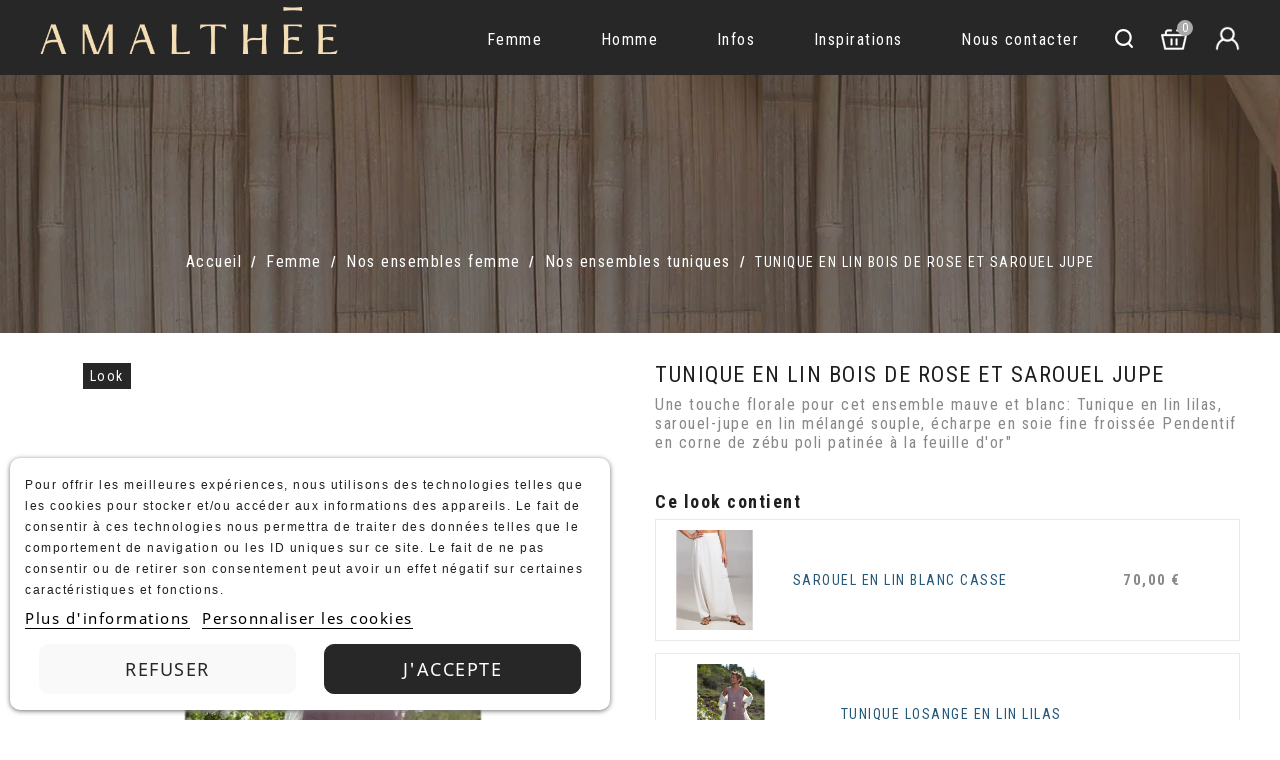

--- FILE ---
content_type: text/html; charset=utf-8
request_url: https://www.amalthee.fr/creations/lin-mauve-blanc-3355
body_size: 19555
content:
<!doctype html>
<html lang="fr">

  <head>
    
      
<meta charset="utf-8">


<meta http-equiv="x-ua-compatible" content="ie=edge">



  <title>TUNIQUE EN LIN BOIS DE ROSE ET SAROUEL JUPE</title>
  <meta name="description" content="Une touche florale pour cet ensemble mauve et blanc: Tunique en lin lilas, sarouel-jupe en lin mélangé souple, écharpe en soie fine froissée Pendentif en corne de zébu poli patinée à la feuille d&#039;or&quot;">
  <meta name="keywords" content="">    <meta name="google-site-verification" content="sacV4wTUON6LJCk6bsvwzaIcQJUmAo0pqvFXVfeM-d8" />  <meta name="google-site-verification" content="X0IJzqjzQIQOkJMkvt1mBo7o4Ejt_wUTFywulQ26mXk" />
        <link rel="canonical" href="https://www.amalthee.fr/creations/lin-mauve-blanc-3355">
  


<meta name="viewport" content="width=device-width, initial-scale=1">

<link href="//fonts.googleapis.com/css?family=Roboto+Condensed:300,300i,400,400i,700,700i" rel="stylesheet" type="text/css" media="all">
<link href="//fonts.googleapis.com/css?family=Fjalla+One:400" rel="stylesheet" type="text/css" media="all">
<link href="//fonts.googleapis.com/css?family=Open+Sans:400,600,700" rel="stylesheet" type="text/css" media="all">

<link rel="icon" type="image/vnd.microsoft.icon" href="https://www.amalthee.fr/img/favicon.ico?1669373171">
<link rel="shortcut icon" type="image/x-icon" href="https://www.amalthee.fr/img/favicon.ico?1669373171">


    <link rel="stylesheet" href="https://www.amalthee.fr/themes/PRS670/assets/cache/theme-7efaf469.css" type="text/css" media="all">




  

  <script type="text/javascript">
        var AdvancedEmailGuardData = {"meta":{"isGDPREnabled":true,"isLegacyOPCEnabled":false,"isLegacyMAModuleEnabled":false,"validationError":null},"settings":{"recaptcha":{"type":"v2_cbx","key":"6LcJrKIlAAAAAJAgVVfYt9r0G23--b6RAGSk2OzB","forms":{"contact_us":{"size":"normal","align":"offset","offset":3},"newsletter":{"size":"normal","align":"left","offset":1}},"language":"shop","theme":"light","position":"inline","hidden":false,"deferred":false}},"context":{"ps":{"v17":true,"v17pc":true,"v17ch":true,"v16":false,"v161":false,"v15":false},"languageCode":"fr","pageName":"product"},"trans":{"genericError":"Une erreur s'est produite, veuillez r\u00e9essayer."}};
        var _amtm_conf_ = "{\"analytics\":{\"enable\":true,\"host\":\"https:\\\/\\\/matomo.amalthee.fr\",\"site_id\":1,\"view_token\":\"d36938670e9d552ba9b277ef8f7fc69d\",\"write_token\":\"\",\"track_pii\":true,\"cookies_enable\":true,\"cookies_secured\":true,\"cookies_lifetime\":390,\"cross_domain_linked\":false,\"internal_domain\":\"www.amalthee.fr\",\"linked_domains\":\"\",\"optout_link_in_account_menu\":false,\"optout_link_in_footer\":false,\"option_user_id\":true,\"option_do_not_track\":false,\"option_disable_browser_feature_detection\":false,\"option_time_spent\":false,\"option_time_spent_interval\":15,\"option_product_quickviews\":false,\"option_downloads_outlinks\":false,\"option_layered_navigation\":false,\"option_dashboardrealtimevisitorcount\":true,\"option_dashboardrealtimevisitors\":true,\"option_dashboardrealtimemap\":false,\"option_dashboardvisitsummary\":true,\"option_dashboardecommercesummary\":true,\"option_bots\":false,\"option_nojs_tracker\":false,\"option_js_errors\":false,\"option_keep_first_referrer\":true,\"option_paid_order_only\":false},\"tagmanager\":{\"enable\":true,\"host\":\"https:\\\/\\\/matomo.amalthee.fr\\\/\",\"container_id\":\"kUa4s6yT\"},\"ajaxUrl\":\"https:\\\/\\\/www.amalthee.fr\\\/module\\\/matomoanalytics\\\/ajax\",\"enable_analytics\":true,\"enable_tagmanager\":true,\"version\":\"17\",\"token\":\"7fd0518c333615a7f70c118ebbbf29eb\"}";
        var _amtm_params_ = "{\"id_product\":\"1483\",\"product_rewrite\":\"\",\"controller\":\"product\"}";
        var prestashop = {"cart":{"products":[],"totals":{"total":{"type":"total","label":"Total","amount":0,"value":"0,00\u00a0\u20ac"},"total_including_tax":{"type":"total","label":"Total TTC","amount":0,"value":"0,00\u00a0\u20ac"},"total_excluding_tax":{"type":"total","label":"Total HT :","amount":0,"value":"0,00\u00a0\u20ac"}},"subtotals":{"products":{"type":"products","label":"Sous-total","amount":0,"value":"0,00\u00a0\u20ac"},"discounts":null,"shipping":{"type":"shipping","label":"Livraison","amount":0,"value":""},"tax":null},"products_count":0,"summary_string":"0 articles","vouchers":{"allowed":1,"added":[]},"discounts":[],"minimalPurchase":0,"minimalPurchaseRequired":""},"currency":{"id":1,"name":"Euro","iso_code":"EUR","iso_code_num":"978","sign":"\u20ac"},"customer":{"lastname":"","firstname":"","email":"","birthday":"0000-00-00","newsletter":"0","newsletter_date_add":"0000-00-00 00:00:00","optin":"0","website":null,"company":null,"siret":null,"ape":null,"is_logged":false,"gender":{"type":null,"name":null},"addresses":[]},"language":{"name":"Fran\u00e7ais (French)","iso_code":"fr","locale":"fr-FR","language_code":"fr","is_rtl":"0","date_format_lite":"d\/m\/Y","date_format_full":"d\/m\/Y H:i:s","id":1},"page":{"title":"","canonical":"https:\/\/www.amalthee.fr\/creations\/lin-mauve-blanc-3355","meta":{"title":"TUNIQUE EN LIN BOIS DE ROSE ET SAROUEL JUPE","description":"Une touche florale pour cet ensemble mauve et blanc: Tunique en lin lilas, sarouel-jupe en lin m\u00e9lang\u00e9 souple, \u00e9charpe en soie fine froiss\u00e9e Pendentif en corne de z\u00e9bu poli patin\u00e9e \u00e0 la feuille d'or\"","keywords":"","robots":"index"},"page_name":"product","body_classes":{"lang-fr":true,"lang-rtl":false,"country-FR":true,"currency-EUR":true,"layout-full-width":true,"page-product":true,"tax-display-enabled":true,"product-id-1483":true,"product-TUNIQUE EN LIN BOIS DE ROSE ET SAROUEL JUPE":true,"product-id-category-53":true,"product-id-manufacturer-0":true,"product-id-supplier-0":true},"admin_notifications":[]},"shop":{"name":"Amalth\u00e9e","logo":"https:\/\/www.amalthee.fr\/img\/logo-1669373118.jpg","stores_icon":"https:\/\/www.amalthee.fr\/img\/logo_stores.png","favicon":"https:\/\/www.amalthee.fr\/img\/favicon.ico"},"urls":{"base_url":"https:\/\/www.amalthee.fr\/","current_url":"https:\/\/www.amalthee.fr\/creations\/lin-mauve-blanc-3355","shop_domain_url":"https:\/\/www.amalthee.fr","img_ps_url":"https:\/\/www.amalthee.fr\/img\/","img_cat_url":"https:\/\/www.amalthee.fr\/img\/c\/","img_lang_url":"https:\/\/www.amalthee.fr\/img\/l\/","img_prod_url":"https:\/\/www.amalthee.fr\/img\/p\/","img_manu_url":"https:\/\/www.amalthee.fr\/img\/m\/","img_sup_url":"https:\/\/www.amalthee.fr\/img\/su\/","img_ship_url":"https:\/\/www.amalthee.fr\/img\/s\/","img_store_url":"https:\/\/www.amalthee.fr\/img\/st\/","img_col_url":"https:\/\/www.amalthee.fr\/img\/co\/","img_url":"https:\/\/www.amalthee.fr\/themes\/PRS670\/assets\/img\/","css_url":"https:\/\/www.amalthee.fr\/themes\/PRS670\/assets\/css\/","js_url":"https:\/\/www.amalthee.fr\/themes\/PRS670\/assets\/js\/","pic_url":"https:\/\/www.amalthee.fr\/upload\/","pages":{"address":"https:\/\/www.amalthee.fr\/adresse","addresses":"https:\/\/www.amalthee.fr\/adresses","authentication":"https:\/\/www.amalthee.fr\/connexion","cart":"https:\/\/www.amalthee.fr\/panier","category":"https:\/\/www.amalthee.fr\/index.php?controller=category","cms":"https:\/\/www.amalthee.fr\/index.php?controller=cms","contact":"https:\/\/www.amalthee.fr\/nous-contacter","discount":"https:\/\/www.amalthee.fr\/reduction","guest_tracking":"https:\/\/www.amalthee.fr\/suivi-commande-invite","history":"https:\/\/www.amalthee.fr\/historique-commandes","identity":"https:\/\/www.amalthee.fr\/identite","index":"https:\/\/www.amalthee.fr\/","my_account":"https:\/\/www.amalthee.fr\/mon-compte","order_confirmation":"https:\/\/www.amalthee.fr\/confirmation-commande","order_detail":"https:\/\/www.amalthee.fr\/index.php?controller=order-detail","order_follow":"https:\/\/www.amalthee.fr\/suivi-commande","order":"https:\/\/www.amalthee.fr\/commande","order_return":"https:\/\/www.amalthee.fr\/index.php?controller=order-return","order_slip":"https:\/\/www.amalthee.fr\/avoirs","pagenotfound":"https:\/\/www.amalthee.fr\/page-introuvable","password":"https:\/\/www.amalthee.fr\/recuperation-mot-de-passe","pdf_invoice":"https:\/\/www.amalthee.fr\/index.php?controller=pdf-invoice","pdf_order_return":"https:\/\/www.amalthee.fr\/index.php?controller=pdf-order-return","pdf_order_slip":"https:\/\/www.amalthee.fr\/index.php?controller=pdf-order-slip","prices_drop":"https:\/\/www.amalthee.fr\/promotions","product":"https:\/\/www.amalthee.fr\/index.php?controller=product","search":"https:\/\/www.amalthee.fr\/recherche","sitemap":"https:\/\/www.amalthee.fr\/plan-site","stores":"https:\/\/www.amalthee.fr\/magasins","supplier":"https:\/\/www.amalthee.fr\/fournisseur","register":"https:\/\/www.amalthee.fr\/connexion?create_account=1","order_login":"https:\/\/www.amalthee.fr\/commande?login=1"},"alternative_langs":[],"theme_assets":"\/themes\/PRS670\/assets\/","actions":{"logout":"https:\/\/www.amalthee.fr\/?mylogout="},"no_picture_image":{"bySize":{"small_default":{"url":"https:\/\/www.amalthee.fr\/img\/p\/fr-default-small_default.jpg","width":98,"height":125},"cart_default":{"url":"https:\/\/www.amalthee.fr\/img\/p\/fr-default-cart_default.jpg","width":125,"height":160},"home_default":{"url":"https:\/\/www.amalthee.fr\/img\/p\/fr-default-home_default.jpg","width":600,"height":768},"medium_default":{"url":"https:\/\/www.amalthee.fr\/img\/p\/fr-default-medium_default.jpg","width":1024,"height":1310},"large_default":{"url":"https:\/\/www.amalthee.fr\/img\/p\/fr-default-large_default.jpg","width":1600,"height":1500}},"small":{"url":"https:\/\/www.amalthee.fr\/img\/p\/fr-default-small_default.jpg","width":98,"height":125},"medium":{"url":"https:\/\/www.amalthee.fr\/img\/p\/fr-default-home_default.jpg","width":600,"height":768},"large":{"url":"https:\/\/www.amalthee.fr\/img\/p\/fr-default-large_default.jpg","width":1600,"height":1500},"legend":""}},"configuration":{"display_taxes_label":true,"display_prices_tax_incl":true,"is_catalog":false,"show_prices":true,"opt_in":{"partner":false},"quantity_discount":{"type":"discount","label":"Remise sur prix unitaire"},"voucher_enabled":1,"return_enabled":0},"field_required":[],"breadcrumb":{"links":[{"title":"Accueil","url":"https:\/\/www.amalthee.fr\/"},{"title":"Femme","url":"https:\/\/www.amalthee.fr\/femme"},{"title":"Nos ensembles femme","url":"https:\/\/www.amalthee.fr\/nos-ensembles-femme"},{"title":"Nos ensembles tuniques","url":"https:\/\/www.amalthee.fr\/nos-ensembles-tuniques"},{"title":"TUNIQUE EN LIN BOIS DE ROSE ET SAROUEL JUPE","url":"https:\/\/www.amalthee.fr\/creations\/lin-mauve-blanc-3355"}],"count":5},"link":{"protocol_link":"https:\/\/","protocol_content":"https:\/\/"},"time":1769248783,"static_token":"4d9e0c6d626fef08f4b0f24731074b8b","token":"7fd0518c333615a7f70c118ebbbf29eb","debug":false};
        var psr_icon_color = "#F19D76";
      </script>



  <script>
                var jprestaUpdateCartDirectly = 1;
                var jprestaUseCreativeElements = 0;
                </script><script>
pcRunDynamicModulesJs = function() {
// Autoconf - 2025-02-07T10:36:28+00:00
// blockwishlist
if (typeof productsAlreadyTagged != 'undefined') {
    productsAlreadyTagged.forEach(function(product) {
        let selector = `[data-id-product="${product.id_product}"] .wishlist-button-add`;
        let elements = document.querySelectorAll(selector); 
        elements.forEach(function(element) {
            if (element && element.__vue__) {
                element.__vue__.toggleCheck();
                element.__vue__.idList = parseInt(product.id_wishlist);
            }
        });
    });
}
// productcomments
if ($.fn.rating) $('input.star').rating();
if ($.fn.rating) $('.auto-submit-star').rating();
if ($.fn.fancybox) $('.open-comment-form').fancybox({'hideOnContentClick': false});
// ps_shoppingcart
// Cart is refreshed from HTML to be faster
// lgcookieslaw
if (typeof LGCookiesLawFront == 'function') {
  var object_lgcookieslaw_front = new LGCookiesLawFront();
  object_lgcookieslaw_front.init();
}
$('.lgcookieslaw-accept-button').click(function() {document.cookie = "jpresta_cache_context=;path=/;expires=Thu, 01 Jan 1970 00:00:00 GMT";});
$('.lgcookieslaw-partial-accept-button').click(function() {document.cookie = "jpresta_cache_context=;path=/;expires=Thu, 01 Jan 1970 00:00:00 GMT";});
};</script>   
<script type="text/javascript">
var unlike_text ="Unliké ce post";
var like_text ="Comme ce poste";
var baseAdminDir ='//';
var ybc_blog_product_category ='0';
var ybc_blog_polls_g_recaptcha = false;
</script>
 



<script>(function(w,d,s,l,i){w[l]=w[l]||[];w[l].push({'gtm.start':
        new Date().getTime(),event:'gtm.js'});var f=d.getElementsByTagName(s)[0],
        j=d.createElement(s),dl=l!='dataLayer'?'&l='+l:'';j.async=true;j.src=
        '//www.googletagmanager.com/gtm.js?id='+i+dl;f.parentNode.insertBefore(j,f);
    })(window,document,'script','dataLayer','GTM-5KS65J4D');</script>
<script type='text/javascript'>
  window.CRISP_PLUGIN_URL = "https://plugins.crisp.chat/urn:crisp.im:prestashop:0";
  window.CRISP_WEBSITE_ID = "680de3a5-c2a8-4dec-bea8-df815a26f6ef";

  if ("" !== "1") {
    if ("" === "1") {
      CRISP_CUSTOMER = {
        id:  null,
        logged_in: true,
        full_name: " ",
        email: "",
        address: "",
        phone: "",
      }
    }

      }
</script>


    
  <meta property="og:type" content="product">
  <meta property="og:url" content="https://www.amalthee.fr/creations/lin-mauve-blanc-3355">
  <meta property="og:title" content="TUNIQUE EN LIN BOIS DE ROSE ET SAROUEL JUPE">
  <meta property="og:site_name" content="Amalthée">
  <meta property="og:description" content="Une touche florale pour cet ensemble mauve et blanc: Tunique en lin lilas, sarouel-jupe en lin mélangé souple, écharpe en soie fine froissée Pendentif en corne de zébu poli patinée à la feuille d&#039;or&quot;">
  <meta property="og:image" content="https://www.amalthee.fr/2876-large_default/lin-mauve-blanc-3355.jpg">
  <meta property="product:pretax_price:amount" content="0">
  <meta property="product:pretax_price:currency" content="EUR">
  <meta property="product:price:amount" content="0">
  <meta property="product:price:currency" content="EUR">
  
  </head>

  <body id="product" class="lang-fr country-fr currency-eur layout-full-width page-product tax-display-enabled product-id-1483 product-tunique-en-lin-bois-de-rose-et-sarouel-jupe product-id-category-53 product-id-manufacturer-0 product-id-supplier-0"><br>

    
      <noscript>
    <iframe src="//www.googletagmanager.com/ns.html?id=GTM-5KS65J4D" height="0" width="0" style="display:none;visibility:hidden"></iframe>
</noscript>
    

    <main>
      
              
      <header id="header">
        
          
  <div class="header-banner">
    
  </div>



  <nav class="header-nav">


    <div class="container">
        <div class="row">
          <div class="hidden-md-up text-xs-center mobile">
            <div class="float-xs-left" id="menu-icon">
              <i class="material-icons d-inline">&#xE5D2;</i>
            </div>
           
            <div class="float-xs-right" id="_mobile_user_info"></div>
             <div class="float-xs-right" id="_mobile_cart"></div>
            <div class="top-logo" id="_mobile_logo"></div>
            <div class="clearfix"></div>
          </div>
        </div>
    </div>
  </nav>



  <div class="header-top">
          


   <div class="container">
       <div class="row">
       <div class="col-md-12 col-sm-12 position-static">
          <div class="row">
            <div class="col-md-3 hidden-sm-down" id="_desktop_logo">
                      <a href="https://www.amalthee.fr/" class="header-logo">
                        <img class="logo img-responsive" src="https://www.amalthee.fr/img/logo-1669373118.jpg" alt="Amalthée">
                      </a>
                </div>
           <div class="right-nav">
              <div id="dyn6974980fd529b" class="dynhook pc_displayNav1_19" data-module="19" data-hook="displayNav1" data-hooktype="w" data-hookargs=""><div class="loadingempty"></div><div id="_desktop_user_info">
  <div class="user-info">
     <div class="user-icon"> 
          <span class="hidden-sm-down">My Account</span> 
          </div>
   <ul class="userinfo-toggle">
          <li>
      <a
      href="https://www.amalthee.fr/mon-compte"
      title="Log in to your customer account"
      rel="nofollow"
      >
      <!--<i class="material-icons">&#xE7FF;</i>-->
      <span class="hidden-sm-down">Connexion</span>
      </a>
      </li>
       </ul>
  </div>
</div></div>
           </div>
           <div id="dyn6974980fd5e44" class="dynhook pc_hookDisplayTop_91" data-module="91" data-hook="DisplayTop" data-hooktype="m" data-hookargs="altern=1^"><div class="loadingempty"></div></div><div id="_desktop_cart">
<div class="blockcart cart-preview inactive"  data-refresh-url="//www.amalthee.fr/module/ps_shoppingcart/ajax" data-cartitems="0">
  <div class="header">
    <a rel="nofollow" href="//www.amalthee.fr/panier?action=show">
	  
	  
       <div class="cart-desc">
        <i class="material-icons shopping-cart">shopping_cart</i>
        <span class="hidden-sm-down">Panier</span>
        <span class="cart-products-count">0</span>
        <span class="shopping-cart-text">Items-</span>
        <span id="cart_block_total" class="price ajax_block_cart_total">0,00 €</span>
      </div>
	  </a>
  </div>

</div>
</div>
<!-- Block search module TOP -->
<div id="search_widget" class="search-widget" data-search-controller-url="//www.amalthee.fr/recherche">
	<form method="get" action="//www.amalthee.fr/recherche">
		<input type="hidden" name="controller" value="search">
		<input type="text" name="s" value="" placeholder="Rechercher" aria-label="Rechercher">
		<button type="submit">
			<i class="material-icons search">&#xE8B6;</i>
		</button>
	</form>
</div>
<!-- /Block search module TOP -->


<div class="row main-menu">
<div class="menu col-lg-12 col-md-12 js-top-menu position-static hidden-sm-down" id="_desktop_top_menu">
    
          <ul class="top-menu" id="top-menu" data-depth="0">
                    <li class="category" id="category-48">
                          <a
                class="dropdown-item"
                href="https://www.amalthee.fr/femme" data-depth="0"
                              >
                                                                      <span class="float-xs-right hidden-md-up">
                    <span data-target="#top_sub_menu_78244" data-toggle="collapse" class="navbar-toggler collapse-icons">
                      <i class="material-icons add">&#xE313;</i>
                      <i class="material-icons remove">&#xE316;</i>
                    </span>
                  </span>
                                Femme
              </a>
                            <div  class="popover sub-menu js-sub-menu collapse" id="top_sub_menu_78244">
                
          <ul class="top-menu"  data-depth="1">
                    <li class="category" id="category-57">
                          <a
                class="dropdown-item dropdown-submenu"
                href="https://www.amalthee.fr/nos-ensembles-femme" data-depth="1"
                              >
                                                                      <span class="float-xs-right hidden-md-up">
                    <span data-target="#top_sub_menu_11157" data-toggle="collapse" class="navbar-toggler collapse-icons">
                      <i class="material-icons add">&#xE313;</i>
                      <i class="material-icons remove">&#xE316;</i>
                    </span>
                  </span>
                                Nos ensembles femme
              </a>
                            <div  class="collapse" id="top_sub_menu_11157">
                
          <ul class="top-menu"  data-depth="2">
                    <li class="category" id="category-49">
                          <a
                class="dropdown-item"
                href="https://www.amalthee.fr/nouveaux-ensembles-en-lin" data-depth="2"
                              >
                                Nouveaux ensembles en lin
              </a>
                          </li>
                    <li class="category" id="category-50">
                          <a
                class="dropdown-item"
                href="https://www.amalthee.fr/ensemble-top-sans-manches" data-depth="2"
                              >
                                Ensembles top sans manches en lin
              </a>
                          </li>
                    <li class="category" id="category-51">
                          <a
                class="dropdown-item"
                href="https://www.amalthee.fr/ensemble-top-avec-manches" data-depth="2"
                              >
                                Ensembles top avec manches en lin
              </a>
                          </li>
                    <li class="category" id="category-52">
                          <a
                class="dropdown-item"
                href="https://www.amalthee.fr/nos-robes" data-depth="2"
                              >
                                Nos robes en lin
              </a>
                          </li>
                    <li class="category" id="category-53">
                          <a
                class="dropdown-item"
                href="https://www.amalthee.fr/nos-ensembles-tuniques" data-depth="2"
                              >
                                Nos ensembles tuniques
              </a>
                          </li>
                    <li class="category" id="category-54">
                          <a
                class="dropdown-item"
                href="https://www.amalthee.fr/pour-la-mi-saison" data-depth="2"
                              >
                                Pour la mi saison
              </a>
                          </li>
                    <li class="category" id="category-55">
                          <a
                class="dropdown-item"
                href="https://www.amalthee.fr/nos-vestes-et-manteaux" data-depth="2"
                              >
                                Nos vestes et manteaux en lin
              </a>
                          </li>
                    <li class="category" id="category-56">
                          <a
                class="dropdown-item"
                href="https://www.amalthee.fr/nos-ensembles-chemisiers" data-depth="2"
                              >
                                Nos ensembles chemisiers en lin
              </a>
                          </li>
              </ul>
    
                <div class="clear"></div>
        <div class="menu-bottom-banners">
                  </div>
              </div>
                          </li>
                    <li class="category" id="category-4">
                          <a
                class="dropdown-item dropdown-submenu"
                href="https://www.amalthee.fr/vetements-printemps-ete" data-depth="1"
                              >
                                                                      <span class="float-xs-right hidden-md-up">
                    <span data-target="#top_sub_menu_33991" data-toggle="collapse" class="navbar-toggler collapse-icons">
                      <i class="material-icons add">&#xE313;</i>
                      <i class="material-icons remove">&#xE316;</i>
                    </span>
                  </span>
                                Printemps / Eté
              </a>
                            <div  class="collapse" id="top_sub_menu_33991">
                
          <ul class="top-menu"  data-depth="2">
                    <li class="category" id="category-38">
                          <a
                class="dropdown-item"
                href="https://www.amalthee.fr/bijoux" data-depth="2"
                              >
                                Bijoux
              </a>
                          </li>
                    <li class="category" id="category-17">
                          <a
                class="dropdown-item"
                href="https://www.amalthee.fr/gilets" data-depth="2"
                              >
                                Gilets
              </a>
                          </li>
                    <li class="category" id="category-22">
                          <a
                class="dropdown-item"
                href="https://www.amalthee.fr/jupes" data-depth="2"
                              >
                                Jupes
              </a>
                          </li>
                    <li class="category" id="category-21">
                          <a
                class="dropdown-item"
                href="https://www.amalthee.fr/sarouels" data-depth="2"
                              >
                                Sarouels
              </a>
                          </li>
                    <li class="category" id="category-20">
                          <a
                class="dropdown-item"
                href="https://www.amalthee.fr/pantalons" data-depth="2"
                              >
                                Pantalons
              </a>
                          </li>
                    <li class="category" id="category-19">
                          <a
                class="dropdown-item"
                href="https://www.amalthee.fr/vestes" data-depth="2"
                              >
                                Vestes
              </a>
                          </li>
                    <li class="category" id="category-18">
                          <a
                class="dropdown-item"
                href="https://www.amalthee.fr/manteaux" data-depth="2"
                              >
                                Manteaux
              </a>
                          </li>
                    <li class="category" id="category-12">
                          <a
                class="dropdown-item"
                href="https://www.amalthee.fr/chemises" data-depth="2"
                              >
                                Chemises
              </a>
                          </li>
                    <li class="category" id="category-16">
                          <a
                class="dropdown-item"
                href="https://www.amalthee.fr/robes" data-depth="2"
                              >
                                Robes
              </a>
                          </li>
                    <li class="category" id="category-15">
                          <a
                class="dropdown-item"
                href="https://www.amalthee.fr/tops-sans-manches" data-depth="2"
                              >
                                Tops sans manches
              </a>
                          </li>
                    <li class="category" id="category-14">
                          <a
                class="dropdown-item"
                href="https://www.amalthee.fr/tops-avec-manches" data-depth="2"
                              >
                                Tops avec manches
              </a>
                          </li>
                    <li class="category" id="category-13">
                          <a
                class="dropdown-item"
                href="https://www.amalthee.fr/tuniques" data-depth="2"
                              >
                                Tuniques
              </a>
                          </li>
                    <li class="category" id="category-23">
                          <a
                class="dropdown-item"
                href="https://www.amalthee.fr/echarpes" data-depth="2"
                              >
                                Echarpes
              </a>
                          </li>
                    <li class="category" id="category-27">
                          <a
                class="dropdown-item"
                href="https://www.amalthee.fr/le-coin-des-affaires" data-depth="2"
                              >
                                Le coin des affaires
              </a>
                          </li>
                    <li class="category" id="category-25">
                          <a
                class="dropdown-item"
                href="https://www.amalthee.fr/grandes-tailles" data-depth="2"
                              >
                                Grandes tailles
              </a>
                          </li>
                    <li class="category" id="category-26">
                          <a
                class="dropdown-item"
                href="https://www.amalthee.fr/sur-mesure" data-depth="2"
                              >
                                Sur mesure
              </a>
                          </li>
              </ul>
    
                <div class="clear"></div>
        <div class="menu-bottom-banners">
                  </div>
              </div>
                          </li>
                    <li class="category" id="category-3">
                          <a
                class="dropdown-item dropdown-submenu"
                href="https://www.amalthee.fr/vetements-automne-hiver" data-depth="1"
                              >
                                                                      <span class="float-xs-right hidden-md-up">
                    <span data-target="#top_sub_menu_39706" data-toggle="collapse" class="navbar-toggler collapse-icons">
                      <i class="material-icons add">&#xE313;</i>
                      <i class="material-icons remove">&#xE316;</i>
                    </span>
                  </span>
                                Mi-saison
              </a>
                            <div  class="collapse" id="top_sub_menu_39706">
                
          <ul class="top-menu"  data-depth="2">
                    <li class="category" id="category-9">
                          <a
                class="dropdown-item"
                href="https://www.amalthee.fr/tuniques-mi-saison" data-depth="2"
                              >
                                Tuniques
              </a>
                          </li>
                    <li class="category" id="category-10">
                          <a
                class="dropdown-item"
                href="https://www.amalthee.fr/echarpes-mi-saison" data-depth="2"
                              >
                                Echarpes
              </a>
                          </li>
                    <li class="category" id="category-5">
                          <a
                class="dropdown-item"
                href="https://www.amalthee.fr/manteau-veste-mi-saison" data-depth="2"
                              >
                                Manteaux/Vestes
              </a>
                          </li>
                    <li class="category" id="category-8">
                          <a
                class="dropdown-item"
                href="https://www.amalthee.fr/top-avec-manches-mi-saison" data-depth="2"
                              >
                                Tops
              </a>
                          </li>
                    <li class="category" id="category-7">
                          <a
                class="dropdown-item"
                href="https://www.amalthee.fr/robes-mi-saison" data-depth="2"
                              >
                                Robes
              </a>
                          </li>
                    <li class="category" id="category-6">
                          <a
                class="dropdown-item"
                href="https://www.amalthee.fr/pantalons-mi-saison" data-depth="2"
                              >
                                Pantalons
              </a>
                          </li>
              </ul>
    
                <div class="clear"></div>
        <div class="menu-bottom-banners">
                  </div>
              </div>
                          </li>
              </ul>
    
                <div class="clear"></div>
        <div class="menu-bottom-banners">
                  </div>
              </div>
                          </li>
                    <li class="category" id="category-43">
                          <a
                class="dropdown-item"
                href="https://www.amalthee.fr/homme" data-depth="0"
                              >
                                                                      <span class="float-xs-right hidden-md-up">
                    <span data-target="#top_sub_menu_99675" data-toggle="collapse" class="navbar-toggler collapse-icons">
                      <i class="material-icons add">&#xE313;</i>
                      <i class="material-icons remove">&#xE316;</i>
                    </span>
                  </span>
                                Homme
              </a>
                            <div  class="popover sub-menu js-sub-menu collapse" id="top_sub_menu_99675">
                
          <ul class="top-menu"  data-depth="1">
                    <li class="category" id="category-47">
                          <a
                class="dropdown-item dropdown-submenu"
                href="https://www.amalthee.fr/look-homme" data-depth="1"
                              >
                                Look homme
              </a>
                          </li>
                    <li class="category" id="category-44">
                          <a
                class="dropdown-item dropdown-submenu"
                href="https://www.amalthee.fr/homme-tuniques" data-depth="1"
                              >
                                Tuniques
              </a>
                          </li>
                    <li class="category" id="category-45">
                          <a
                class="dropdown-item dropdown-submenu"
                href="https://www.amalthee.fr/homme-chemises" data-depth="1"
                              >
                                Chemises
              </a>
                          </li>
                    <li class="category" id="category-46">
                          <a
                class="dropdown-item dropdown-submenu"
                href="https://www.amalthee.fr/homme-pantalons" data-depth="1"
                              >
                                Pantalons
              </a>
                          </li>
              </ul>
    
                <div class="clear"></div>
        <div class="menu-bottom-banners">
                  </div>
              </div>
                          </li>
                    <li class="link" id="lnk-infos">
                          <a
                class="dropdown-item"
                href="https://www.amalthee.fr/blog" data-depth="0"
                              >
                                Infos
              </a>
                          </li>
                    <li class="cms-category" id="cms-category-2">
                          <a
                class="dropdown-item"
                href="https://www.amalthee.fr/content/category/inspirations" data-depth="0"
                              >
                                                                      <span class="float-xs-right hidden-md-up">
                    <span data-target="#top_sub_menu_31680" data-toggle="collapse" class="navbar-toggler collapse-icons">
                      <i class="material-icons add">&#xE313;</i>
                      <i class="material-icons remove">&#xE316;</i>
                    </span>
                  </span>
                                Inspirations
              </a>
                            <div  class="popover sub-menu js-sub-menu collapse" id="top_sub_menu_31680">
                
          <ul class="top-menu"  data-depth="1">
                    <li class="cms-page" id="cms-page-8">
                          <a
                class="dropdown-item dropdown-submenu"
                href="https://www.amalthee.fr/content/bijoux-contemporains-amalthee-inspirations-creatives" data-depth="1"
                              >
                                Bijoux Contemporains Amalthée &amp; Inspirations Créatives
              </a>
                          </li>
                    <li class="cms-page" id="cms-page-7">
                          <a
                class="dropdown-item dropdown-submenu"
                href="https://www.amalthee.fr/content/ambiances-inspirantes-collection-et-inspirations" data-depth="1"
                              >
                                Ambiances Inspirantes - Collection et Inspirations
              </a>
                          </li>
                    <li class="cms-page" id="cms-page-9">
                          <a
                class="dropdown-item dropdown-submenu"
                href="https://www.amalthee.fr/content/ambiances-exterieures-nature-couleurs" data-depth="1"
                              >
                                Ambiances Extérieures : Nature, Couleurs &amp; Saisons en Images
              </a>
                          </li>
              </ul>
    
                <div class="clear"></div>
        <div class="menu-bottom-banners">
                  </div>
              </div>
                          </li>
                    <li class="link" id="lnk-nous-contacter">
                          <a
                class="dropdown-item"
                href="/nous-contacter" data-depth="0"
                              >
                                Nous contacter
              </a>
                          </li>
              </ul>
    
    <div class="clearfix"></div>
</div>
</div>
           
            <div class="clearfix"></div>
          </div>
        </div>
      </div>
      <div id="mobile_top_menu_wrapper" class="row hidden-md-up" style="display:none;">
        <div class="js-top-menu mobile" id="_mobile_top_menu"></div>
        <div class="js-top-menu-bottom">
          <div id="_mobile_currency_selector"></div>
          <div id="_mobile_language_selector"></div>
          <div id="_mobile_contact_link"></div>
        </div>
      </div>
    </div>
  </div>
  

        
      </header>
      
        
<aside id="notifications">
  <div class="container">
    
    
    
      </div>
</aside>
      
       
	   

    <div class="breadcumb_outer">
      <div class="breadcumb_inner container">
        <div class="row">
          
              <nav data-depth="5" class="breadcrumb hidden-sm-down">
  <ol itemscope itemtype="http://schema.org/BreadcrumbList">
    
              
                      <li itemprop="itemListElement" itemscope itemtype="http://schema.org/ListItem">
              <a itemprop="item" href="https://www.amalthee.fr/"><span itemprop="name">Accueil</span></a>
              <meta itemprop="position" content="1">
            </li>
                  
              
                      <li itemprop="itemListElement" itemscope itemtype="http://schema.org/ListItem">
              <a itemprop="item" href="https://www.amalthee.fr/femme"><span itemprop="name">Femme</span></a>
              <meta itemprop="position" content="2">
            </li>
                  
              
                      <li itemprop="itemListElement" itemscope itemtype="http://schema.org/ListItem">
              <a itemprop="item" href="https://www.amalthee.fr/nos-ensembles-femme"><span itemprop="name">Nos ensembles femme</span></a>
              <meta itemprop="position" content="3">
            </li>
                  
              
                      <li itemprop="itemListElement" itemscope itemtype="http://schema.org/ListItem">
              <a itemprop="item" href="https://www.amalthee.fr/nos-ensembles-tuniques"><span itemprop="name">Nos ensembles tuniques</span></a>
              <meta itemprop="position" content="4">
            </li>
                  
              
                      <li>
              <span>TUNIQUE EN LIN BOIS DE ROSE ET SAROUEL JUPE</span>
            </li>
                  
          
  </ol>
</nav>
          
        </div>
      </div>
    </div>
	  <section id="wrapper">
      
        <div class="container">
         <div class="wrapper-inner row"> 

            

            
  <div id="content-wrapper" class="js-content-wrapper">
    
    

  <section id="main" itemscope itemtype="https://schema.org/Product">
    <meta itemprop="url" content="https://www.amalthee.fr/creations/lin-mauve-blanc-3355">

    <div class="row">
      <div class="col-md-6">
        
          <section class="page-content" id="content">
            
              
                <ul class="product-flags">
                                      <li class="product-flag pack">Look</li>
                                  </ul>
              

              
                <div class="images-container js-images-container">
  
    <div class="product-cover">
              <img
          class="js-qv-product-cover img-fluid"
          src="https://www.amalthee.fr/2876-medium_default/lin-mauve-blanc-3355.jpg"
                      alt="TUNIQUE EN LIN BOIS DE ROSE ET SAROUEL JUPE"
                    loading="lazy"
          width="1600"
         
        >
        <div class="layer hidden-sm-down" data-toggle="modal" data-target="#product-modal">
          <i class="material-icons zoom-in">search</i>
        </div>
          </div>
  

  
    <div class="js-qv-mask mask">
      <ul class="product-images js-qv-product-images">
                  <li class="thumb-container js-thumb-container">
            <img
              class="thumb js-thumb  selected js-thumb-selected "
              data-image-medium-src="https://www.amalthee.fr/2876-medium_default/lin-mauve-blanc-3355.jpg"
              data-image-large-src="https://www.amalthee.fr/2876-large_default/lin-mauve-blanc-3355.jpg"
              src="https://www.amalthee.fr/2876-small_default/lin-mauve-blanc-3355.jpg"
                              alt="TUNIQUE EN LIN BOIS DE ROSE ET SAROUEL JUPE"
                            loading="lazy"
              width="98"
              height="125"
            >
          </li>
              </ul>
    </div>
  

</div>
              
              <div class="scroll-box-arrows">
                <i class="material-icons left">&#xE314;</i>
                <i class="material-icons right">&#xE315;</i>
              </div>

            
          </section>
        
        </div>
        <div class="col-md-6">
          
            
              <h1 class="h1" itemprop="name">TUNIQUE EN LIN BOIS DE ROSE ET SAROUEL JUPE</h1>
            
          
          
                      

          <div class="product-information">
            
              <div id="product-description-short-1483" itemprop="description"><p>Une touche florale pour cet ensemble mauve et blanc: Tunique en lin lilas, sarouel-jupe en lin mélangé souple, écharpe en soie fine froissée Pendentif en corne de zébu poli patinée à la feuille d'or"</p></div>
            

            
            <div class="product-actions">
              
                <form action="https://www.amalthee.fr/panier" method="post" id="add-to-cart-or-refresh">
                  <input type="hidden" name="token" value="4d9e0c6d626fef08f4b0f24731074b8b">
                  <input type="hidden" name="id_product" value="1483" id="product_page_product_id">
                  <input type="hidden" name="id_customization" value="0" id="product_customization_id">

                  
                    <div class="product-variants js-product-variants">
  </div>
                  

                  
                                          <section class="product-pack">
                        <h2 class="h4">Ce look contient</h2>
                                                  
                            
  <article>
    <div class="card position-relative">
		
		  <div class="pack-product-container">
			<div class="thumb-mask">
			  <div class="mask">
				<a href="https://www.amalthee.fr/creations/sarouel-jupe-en-lin-viscose-blanc-casse#/1-taille-taille_1" title="SAROUEL EN LIN BLANC CASSE
 Taille-Taille 1">
				  					<img
						src="https://www.amalthee.fr/812-home_default/sarouel-jupe-en-lin-viscose-blanc-casse.jpg"
												  alt="Sarouel-jupe en lin/viscose blanc cassé"
						  title="Sarouel-jupe en lin/viscose blanc cassé"
												loading="lazy"
						data-full-size-image-url="https://www.amalthee.fr/812-large_default/sarouel-jupe-en-lin-viscose-blanc-casse.jpg"
					>
				  				</a>
			  </div>
			</div>

			<div class="pack-product-name">
				SAROUEL EN LIN BLANC CASSE
 
			</div>

						  <div class="pack-product-price">
				<strong>70,00 €</strong>
			  </div>
			
			<!--<div class="pack-product-quantity">
			  <span>x 1</span>
			</div>-->
			<a class="stretched-link" href="https://www.amalthee.fr/creations/sarouel-jupe-en-lin-viscose-blanc-casse#/1-taille-taille_1" title="SAROUEL EN LIN BLANC CASSE
 "></a>
		  </div>
    </div>
  </article>

                          
                                                  
                            
  <article>
    <div class="card position-relative">
		
		  <div class="pack-product-container">
			<div class="thumb-mask">
			  <div class="mask">
				<a href="https://www.amalthee.fr/creations/tunique-losange-en-lin-lilas#/2-taille-taille_2" title="TUNIQUE LOSANGE EN LIN LILAS
 Taille-Taille 2">
				  					<img
						src="https://www.amalthee.fr/530-home_default/tunique-losange-en-lin-lilas.jpg"
												  alt="tunique Losange en lin lilas"
						  title="tunique Losange en lin lilas"
												loading="lazy"
						data-full-size-image-url="https://www.amalthee.fr/530-large_default/tunique-losange-en-lin-lilas.jpg"
					>
				  				</a>
			  </div>
			</div>

			<div class="pack-product-name">
				TUNIQUE LOSANGE EN LIN LILAS
 
			</div>

			
			<!--<div class="pack-product-quantity">
			  <span>x 1</span>
			</div>-->
			<a class="stretched-link" href="https://www.amalthee.fr/creations/tunique-losange-en-lin-lilas#/2-taille-taille_2" title="TUNIQUE LOSANGE EN LIN LILAS
 "></a>
		  </div>
    </div>
  </article>

                          
                                            </section>
                                      

                  
                    <section class="product-discounts js-product-discounts">
  </section>
                  

                  
                    <div class="product-add-to-cart js-product-add-to-cart">
  </div>
                  

                  
                    <div class="product-additional-info js-product-additional-info">
  

      <div class="social-sharing">
      <span>Partager</span>
      <ul>
                  <li class="facebook icon-gray"><a href="https://www.facebook.com/sharer.php?u=https%3A%2F%2Fwww.amalthee.fr%2Fcreations%2Flin-mauve-blanc-3355" class="text-hide" title="Partager" target="_blank" rel="noopener noreferrer">Partager</a></li>
                  <li class="twitter icon-gray"><a href="https://twitter.com/intent/tweet?text=TUNIQUE+EN+LIN+BOIS+DE+ROSE+ET+SAROUEL+JUPE https%3A%2F%2Fwww.amalthee.fr%2Fcreations%2Flin-mauve-blanc-3355" class="text-hide" title="Tweet" target="_blank" rel="noopener noreferrer">Tweet</a></li>
                  <li class="pinterest icon-gray"><a href="https://www.pinterest.com/pin/create/button/?media=https%3A%2F%2Fwww.amalthee.fr%2F2876%2Flin-mauve-blanc-3355.jpg&amp;url=https%3A%2F%2Fwww.amalthee.fr%2Fcreations%2Flin-mauve-blanc-3355" class="text-hide" title="Pinterest" target="_blank" rel="noopener noreferrer">Pinterest</a></li>
              </ul>
    </div>
  

</div>
                  

                  
                    <input class="product-refresh ps-hidden-by-js" name="refresh" type="submit" value="Rafraîchir">
                  
                </form>
              

            </div>
             
              
              
			
              <div class="tabs">
                <ul class="nav nav-tabs" role="tablist">
                  
                  <li class="nav-item">
                    <h2>
                      <a
                      class="nav-link active"
                      data-toggle="tab"
                      href="#product-details"
                      role="tab"
                      aria-controls="product-details"
                       aria-selected="true">Détails du produit</a>
                    </h2>
                    
                  </li>
                                                    </ul>

              <div class="tab-content" id="tab-content">
               <div class="tab-pane fade in" id="description" role="tabpanel">
                 
                   <div class="product-description"></div>
                 
               </div>

               
                 <div class="js-product-details tab-pane fade in active"
     id="product-details"
     data-product="{&quot;id_shop_default&quot;:&quot;1&quot;,&quot;id_manufacturer&quot;:&quot;0&quot;,&quot;id_supplier&quot;:&quot;0&quot;,&quot;reference&quot;:&quot;3355&quot;,&quot;is_virtual&quot;:&quot;0&quot;,&quot;delivery_in_stock&quot;:&quot;&quot;,&quot;delivery_out_stock&quot;:&quot;&quot;,&quot;id_category_default&quot;:&quot;53&quot;,&quot;on_sale&quot;:&quot;0&quot;,&quot;online_only&quot;:&quot;0&quot;,&quot;ecotax&quot;:0,&quot;minimal_quantity&quot;:&quot;1&quot;,&quot;low_stock_threshold&quot;:null,&quot;low_stock_alert&quot;:&quot;0&quot;,&quot;price&quot;:&quot;0,00\u00a0\u20ac&quot;,&quot;unity&quot;:&quot;&quot;,&quot;unit_price_ratio&quot;:&quot;0.000000&quot;,&quot;additional_shipping_cost&quot;:&quot;0.000000&quot;,&quot;customizable&quot;:&quot;0&quot;,&quot;text_fields&quot;:&quot;0&quot;,&quot;uploadable_files&quot;:&quot;0&quot;,&quot;redirect_type&quot;:&quot;404&quot;,&quot;id_type_redirected&quot;:&quot;0&quot;,&quot;available_for_order&quot;:&quot;0&quot;,&quot;available_date&quot;:&quot;0000-00-00&quot;,&quot;show_condition&quot;:&quot;0&quot;,&quot;condition&quot;:&quot;new&quot;,&quot;show_price&quot;:&quot;0&quot;,&quot;indexed&quot;:&quot;1&quot;,&quot;visibility&quot;:&quot;both&quot;,&quot;cache_default_attribute&quot;:&quot;0&quot;,&quot;advanced_stock_management&quot;:&quot;0&quot;,&quot;date_add&quot;:&quot;2023-07-11 16:32:49&quot;,&quot;date_upd&quot;:&quot;2025-02-13 09:37:30&quot;,&quot;pack_stock_type&quot;:&quot;3&quot;,&quot;meta_description&quot;:&quot;Une touche florale pour cet ensemble mauve et blanc: Tunique en lin lilas, sarouel-jupe en lin m\u00e9lang\u00e9 souple, \u00e9charpe en soie fine froiss\u00e9e Pendentif en corne de z\u00e9bu poli patin\u00e9e \u00e0 la feuille d&#039;or\&quot;&quot;,&quot;meta_keywords&quot;:&quot;&quot;,&quot;meta_title&quot;:&quot;TUNIQUE EN LIN BOIS DE ROSE ET SAROUEL JUPE&quot;,&quot;link_rewrite&quot;:&quot;lin-mauve-blanc-3355&quot;,&quot;name&quot;:&quot;TUNIQUE EN LIN BOIS DE ROSE ET SAROUEL JUPE&quot;,&quot;description&quot;:&quot;&quot;,&quot;description_short&quot;:&quot;&lt;p&gt;Une touche florale pour cet ensemble mauve et blanc: Tunique en lin lilas, sarouel-jupe en lin m\u00e9lang\u00e9 souple, \u00e9charpe en soie fine froiss\u00e9e Pendentif en corne de z\u00e9bu poli patin\u00e9e \u00e0 la feuille d&#039;or\&quot;&lt;\/p&gt;&quot;,&quot;available_now&quot;:&quot;&quot;,&quot;available_later&quot;:&quot;&quot;,&quot;id&quot;:1483,&quot;id_product&quot;:1483,&quot;out_of_stock&quot;:2,&quot;new&quot;:0,&quot;id_product_attribute&quot;:&quot;0&quot;,&quot;quantity_wanted&quot;:1,&quot;extraContent&quot;:[],&quot;allow_oosp&quot;:1,&quot;category&quot;:&quot;nos-ensembles-tuniques&quot;,&quot;category_name&quot;:&quot;Nos ensembles tuniques&quot;,&quot;link&quot;:&quot;https:\/\/www.amalthee.fr\/creations\/lin-mauve-blanc-3355&quot;,&quot;attribute_price&quot;:0,&quot;price_tax_exc&quot;:0,&quot;price_without_reduction&quot;:0,&quot;reduction&quot;:0,&quot;specific_prices&quot;:[],&quot;quantity&quot;:0,&quot;quantity_all_versions&quot;:0,&quot;id_image&quot;:&quot;fr-default&quot;,&quot;features&quot;:[],&quot;attachments&quot;:[],&quot;virtual&quot;:0,&quot;pack&quot;:1,&quot;packItems&quot;:[{&quot;id_product&quot;:&quot;52&quot;,&quot;id_supplier&quot;:&quot;0&quot;,&quot;id_manufacturer&quot;:&quot;0&quot;,&quot;id_category_default&quot;:&quot;21&quot;,&quot;id_shop_default&quot;:&quot;1&quot;,&quot;id_tax_rules_group&quot;:&quot;8&quot;,&quot;on_sale&quot;:&quot;0&quot;,&quot;online_only&quot;:&quot;0&quot;,&quot;ean13&quot;:&quot;&quot;,&quot;isbn&quot;:&quot;&quot;,&quot;upc&quot;:&quot;&quot;,&quot;mpn&quot;:&quot;&quot;,&quot;ecotax&quot;:&quot;0.000000&quot;,&quot;quantity&quot;:&quot;30&quot;,&quot;minimal_quantity&quot;:&quot;1&quot;,&quot;low_stock_threshold&quot;:&quot;0&quot;,&quot;low_stock_alert&quot;:&quot;0&quot;,&quot;price&quot;:&quot;58.333333&quot;,&quot;wholesale_price&quot;:&quot;0.000000&quot;,&quot;unity&quot;:&quot;&quot;,&quot;unit_price_ratio&quot;:&quot;0.000000&quot;,&quot;additional_shipping_cost&quot;:&quot;0.000000&quot;,&quot;reference&quot;:&quot;&quot;,&quot;supplier_reference&quot;:&quot;&quot;,&quot;location&quot;:&quot;&quot;,&quot;width&quot;:&quot;0.000000&quot;,&quot;height&quot;:&quot;0.000000&quot;,&quot;depth&quot;:&quot;0.000000&quot;,&quot;weight&quot;:&quot;0.000000&quot;,&quot;out_of_stock&quot;:&quot;0&quot;,&quot;additional_delivery_times&quot;:&quot;1&quot;,&quot;quantity_discount&quot;:&quot;0&quot;,&quot;customizable&quot;:&quot;0&quot;,&quot;uploadable_files&quot;:&quot;0&quot;,&quot;text_fields&quot;:&quot;0&quot;,&quot;active&quot;:&quot;1&quot;,&quot;redirect_type&quot;:&quot;301-category&quot;,&quot;id_type_redirected&quot;:&quot;0&quot;,&quot;available_for_order&quot;:&quot;1&quot;,&quot;available_date&quot;:&quot;0000-00-00&quot;,&quot;show_condition&quot;:&quot;1&quot;,&quot;condition&quot;:&quot;new&quot;,&quot;show_price&quot;:&quot;1&quot;,&quot;indexed&quot;:&quot;1&quot;,&quot;visibility&quot;:&quot;both&quot;,&quot;cache_is_pack&quot;:&quot;0&quot;,&quot;cache_has_attachments&quot;:&quot;0&quot;,&quot;is_virtual&quot;:&quot;0&quot;,&quot;cache_default_attribute&quot;:&quot;506&quot;,&quot;date_add&quot;:&quot;2022-09-22 22:37:17&quot;,&quot;date_upd&quot;:&quot;2024-12-19 15:39:20&quot;,&quot;advanced_stock_management&quot;:&quot;0&quot;,&quot;pack_stock_type&quot;:&quot;3&quot;,&quot;state&quot;:&quot;1&quot;,&quot;product_type&quot;:&quot;combinations&quot;,&quot;mpr_pp_import_line&quot;:null,&quot;id_shop&quot;:&quot;1&quot;,&quot;id_lang&quot;:&quot;1&quot;,&quot;description&quot;:&quot;&lt;p&gt;Taille 1:&lt;\/p&gt;\n\n&lt;p&gt;\u2013 taille \u00e9lastiqu\u00e9e de 70 cms (\u00e9lastique au repos) \u00e0 96 cms (\u00e9lastique en tension max) hanches 107 cms max&lt;\/p&gt;\n\n&lt;p&gt;longueur du sarouel: 93cms&lt;\/p&gt;\n\n&lt;p&gt;Taille 2 :&lt;\/p&gt;\n\n&lt;p&gt;\u2013 taille \u00e9lastiqu\u00e9e de 80 cms (\u00e9lastique au repos)\u00e0 107 cms (\u00e9lastique en tension max) longueur 93cms , hanches 116 max max&lt;\/p&gt;\n\n&lt;p&gt;Taille 3 :&lt;\/p&gt;\n\n&lt;p&gt;\u2013 taille \u00e9lastiqu\u00e9e de 86 cms (\u00e9lastique au repos)\u00e0 118 cms (\u00e9lastique en tension max) longueur 93cms , hanches 128 max&lt;\/p&gt;\n\n&lt;p&gt;&amp;nbsp;&lt;\/p&gt;\n\n&lt;p&gt;existe en longueur 101&amp;nbsp; ( \u00e0 partir de 170 cms)&lt;\/p&gt;\n\n&lt;p&gt;&amp;nbsp;&lt;\/p&gt;\n&quot;,&quot;description_short&quot;:&quot;&lt;p&gt;Coupe fluide et confortable, taille \u00e9lastiqu\u00e9e, zip invisible sur la hanche. Cette couleur est parfaite pour les c\u00e9r\u00e9monies et les soir\u00e9es estivales . Port\u00e9 avec un top ou une tunique Amalthee , il formera un ensemble harmonieux et lumineux et vous donnera un style ethnique chic.&lt;\/p&gt;\n\n&lt;p&gt;&lt;strong&gt;Amalthee cr\u00e9ation et fabrication fran\u00e7aise.&lt;\/strong&gt;&lt;\/p&gt;\n&quot;,&quot;link_rewrite&quot;:&quot;sarouel-jupe-en-lin-viscose-blanc-casse&quot;,&quot;meta_description&quot;:&quot;Coupe fluide et confortable, taille \u00e9lastiqu\u00e9e, zip invisible sur la hanche. Cette couleur est parfaite pour les c\u00e9r\u00e9monies et les soir\u00e9es estivales . Port\u00e9 avec un top ou une tunique Amalthee , il formera un ensemble harmonieux et lumineux et vous donnera un style ethnique chic.\n\nAmalthee cr\u00e9ation et fabrication fran\u00e7aise.&quot;,&quot;meta_keywords&quot;:&quot;&quot;,&quot;meta_title&quot;:&quot;SAROUEL EN LIN BLANC CASSE&quot;,&quot;name&quot;:&quot;SAROUEL EN LIN BLANC CASSE\n Taille-Taille 1&quot;,&quot;available_now&quot;:&quot;&quot;,&quot;available_later&quot;:&quot;&quot;,&quot;delivery_in_stock&quot;:&quot;&quot;,&quot;delivery_out_stock&quot;:&quot;&quot;,&quot;id_image&quot;:&quot;812&quot;,&quot;legend&quot;:&quot;Sarouel-jupe en lin\/viscose blanc cass\u00e9&quot;,&quot;category_default&quot;:&quot;Sarouels&quot;,&quot;pack_quantity&quot;:&quot;1&quot;,&quot;id_product_pack&quot;:&quot;1483&quot;,&quot;id_product_attribute_item&quot;:&quot;506&quot;,&quot;id_product_attribute&quot;:&quot;506&quot;,&quot;rate&quot;:20,&quot;tax_name&quot;:&quot;TVA FR 20%&quot;},{&quot;id_product&quot;:&quot;85&quot;,&quot;id_supplier&quot;:&quot;0&quot;,&quot;id_manufacturer&quot;:&quot;0&quot;,&quot;id_category_default&quot;:&quot;40&quot;,&quot;id_shop_default&quot;:&quot;1&quot;,&quot;id_tax_rules_group&quot;:&quot;6&quot;,&quot;on_sale&quot;:&quot;0&quot;,&quot;online_only&quot;:&quot;0&quot;,&quot;ean13&quot;:&quot;&quot;,&quot;isbn&quot;:&quot;&quot;,&quot;upc&quot;:&quot;&quot;,&quot;mpn&quot;:&quot;&quot;,&quot;ecotax&quot;:&quot;0.000000&quot;,&quot;quantity&quot;:&quot;0&quot;,&quot;minimal_quantity&quot;:&quot;1&quot;,&quot;low_stock_threshold&quot;:null,&quot;low_stock_alert&quot;:&quot;0&quot;,&quot;price&quot;:&quot;79.166667&quot;,&quot;wholesale_price&quot;:&quot;0.000000&quot;,&quot;unity&quot;:&quot;&quot;,&quot;unit_price_ratio&quot;:&quot;0.000000&quot;,&quot;additional_shipping_cost&quot;:&quot;0.000000&quot;,&quot;reference&quot;:&quot;&quot;,&quot;supplier_reference&quot;:&quot;&quot;,&quot;location&quot;:&quot;&quot;,&quot;width&quot;:&quot;0.000000&quot;,&quot;height&quot;:&quot;0.000000&quot;,&quot;depth&quot;:&quot;0.000000&quot;,&quot;weight&quot;:&quot;0.000000&quot;,&quot;out_of_stock&quot;:&quot;2&quot;,&quot;additional_delivery_times&quot;:&quot;1&quot;,&quot;quantity_discount&quot;:&quot;0&quot;,&quot;customizable&quot;:&quot;0&quot;,&quot;uploadable_files&quot;:&quot;0&quot;,&quot;text_fields&quot;:&quot;0&quot;,&quot;active&quot;:&quot;1&quot;,&quot;redirect_type&quot;:&quot;301-category&quot;,&quot;id_type_redirected&quot;:&quot;0&quot;,&quot;available_for_order&quot;:&quot;1&quot;,&quot;available_date&quot;:&quot;0000-00-00&quot;,&quot;show_condition&quot;:&quot;1&quot;,&quot;condition&quot;:&quot;new&quot;,&quot;show_price&quot;:&quot;0&quot;,&quot;indexed&quot;:&quot;1&quot;,&quot;visibility&quot;:&quot;both&quot;,&quot;cache_is_pack&quot;:&quot;0&quot;,&quot;cache_has_attachments&quot;:&quot;0&quot;,&quot;is_virtual&quot;:&quot;0&quot;,&quot;cache_default_attribute&quot;:&quot;248&quot;,&quot;date_add&quot;:&quot;2022-09-22 22:36:45&quot;,&quot;date_upd&quot;:&quot;2025-01-27 15:57:45&quot;,&quot;advanced_stock_management&quot;:&quot;0&quot;,&quot;pack_stock_type&quot;:&quot;3&quot;,&quot;state&quot;:&quot;1&quot;,&quot;product_type&quot;:&quot;combinations&quot;,&quot;mpr_pp_import_line&quot;:null,&quot;id_shop&quot;:&quot;1&quot;,&quot;id_lang&quot;:&quot;1&quot;,&quot;description&quot;:&quot;&lt;p&gt;taille1( 36\/38) : T.de poitrine =\u00a0 91cms,\u00a0 longueur =112cms\u00a0 tour de hanches\u00a0 = 100 cms&lt;\/p&gt;\n&lt;p&gt;taille2( 40\/42) : T.de poitrine =\u00a0 97 cms,\u00a0 \u00a0longueur =112cms, tour de hanches\u00a0 = 108 cms&lt;\/p&gt;\n&lt;p&gt;taille3( 44\/46) : T.de poitrine =\u00a0 108 cms, longueur=118cms, tour de hanches = 112 cms\u00a0&lt;\/p&gt;\n&lt;p&gt;taille4( 48\/50) : T.de poitrine=\u00a0 \u00a0110 cms, longueur=120cms, tour de hanches = 114 cms&lt;\/p&gt;&quot;,&quot;description_short&quot;:&quot;&lt;p&gt;Tunique en lin lilas , couleur florale et printani\u00e8re.&lt;\/p&gt;\n&lt;p&gt;&lt;strong&gt;Amalthee cr\u00e9ation et fabrication fran\u00e7aise.&lt;\/strong&gt;&lt;\/p&gt;&quot;,&quot;link_rewrite&quot;:&quot;tunique-losange-en-lin-lilas&quot;,&quot;meta_description&quot;:&quot;&quot;,&quot;meta_keywords&quot;:&quot;&quot;,&quot;meta_title&quot;:&quot;&quot;,&quot;name&quot;:&quot;TUNIQUE LOSANGE EN LIN LILAS\n Taille-Taille 2&quot;,&quot;available_now&quot;:&quot;&quot;,&quot;available_later&quot;:&quot;&quot;,&quot;delivery_in_stock&quot;:&quot;&quot;,&quot;delivery_out_stock&quot;:&quot;&quot;,&quot;id_image&quot;:&quot;530&quot;,&quot;legend&quot;:&quot;tunique Losange en lin lilas&quot;,&quot;category_default&quot;:&quot;Archive V\u00eatements&quot;,&quot;pack_quantity&quot;:&quot;1&quot;,&quot;id_product_pack&quot;:&quot;1483&quot;,&quot;id_product_attribute_item&quot;:&quot;248&quot;,&quot;id_product_attribute&quot;:&quot;248&quot;,&quot;rate&quot;:20,&quot;tax_name&quot;:&quot;TVA FR 20%&quot;}],&quot;nopackprice&quot;:135,&quot;customization_required&quot;:false,&quot;rate&quot;:20,&quot;tax_name&quot;:&quot;TVA FR 20%&quot;,&quot;ecotax_rate&quot;:0,&quot;unit_price&quot;:&quot;&quot;,&quot;customizations&quot;:{&quot;fields&quot;:[]},&quot;id_customization&quot;:0,&quot;is_customizable&quot;:false,&quot;show_quantities&quot;:false,&quot;quantity_label&quot;:&quot;Produit&quot;,&quot;quantity_discounts&quot;:[],&quot;customer_group_discount&quot;:0,&quot;images&quot;:[{&quot;bySize&quot;:{&quot;small_default&quot;:{&quot;url&quot;:&quot;https:\/\/www.amalthee.fr\/2876-small_default\/lin-mauve-blanc-3355.jpg&quot;,&quot;width&quot;:98,&quot;height&quot;:125},&quot;cart_default&quot;:{&quot;url&quot;:&quot;https:\/\/www.amalthee.fr\/2876-cart_default\/lin-mauve-blanc-3355.jpg&quot;,&quot;width&quot;:125,&quot;height&quot;:160},&quot;home_default&quot;:{&quot;url&quot;:&quot;https:\/\/www.amalthee.fr\/2876-home_default\/lin-mauve-blanc-3355.jpg&quot;,&quot;width&quot;:600,&quot;height&quot;:768},&quot;medium_default&quot;:{&quot;url&quot;:&quot;https:\/\/www.amalthee.fr\/2876-medium_default\/lin-mauve-blanc-3355.jpg&quot;,&quot;width&quot;:1024,&quot;height&quot;:1310},&quot;large_default&quot;:{&quot;url&quot;:&quot;https:\/\/www.amalthee.fr\/2876-large_default\/lin-mauve-blanc-3355.jpg&quot;,&quot;width&quot;:1600,&quot;height&quot;:1500}},&quot;small&quot;:{&quot;url&quot;:&quot;https:\/\/www.amalthee.fr\/2876-small_default\/lin-mauve-blanc-3355.jpg&quot;,&quot;width&quot;:98,&quot;height&quot;:125},&quot;medium&quot;:{&quot;url&quot;:&quot;https:\/\/www.amalthee.fr\/2876-home_default\/lin-mauve-blanc-3355.jpg&quot;,&quot;width&quot;:600,&quot;height&quot;:768},&quot;large&quot;:{&quot;url&quot;:&quot;https:\/\/www.amalthee.fr\/2876-large_default\/lin-mauve-blanc-3355.jpg&quot;,&quot;width&quot;:1600,&quot;height&quot;:1500},&quot;legend&quot;:&quot;&quot;,&quot;id_image&quot;:&quot;2876&quot;,&quot;cover&quot;:&quot;1&quot;,&quot;position&quot;:&quot;1&quot;,&quot;associatedVariants&quot;:[]}],&quot;cover&quot;:{&quot;bySize&quot;:{&quot;small_default&quot;:{&quot;url&quot;:&quot;https:\/\/www.amalthee.fr\/2876-small_default\/lin-mauve-blanc-3355.jpg&quot;,&quot;width&quot;:98,&quot;height&quot;:125},&quot;cart_default&quot;:{&quot;url&quot;:&quot;https:\/\/www.amalthee.fr\/2876-cart_default\/lin-mauve-blanc-3355.jpg&quot;,&quot;width&quot;:125,&quot;height&quot;:160},&quot;home_default&quot;:{&quot;url&quot;:&quot;https:\/\/www.amalthee.fr\/2876-home_default\/lin-mauve-blanc-3355.jpg&quot;,&quot;width&quot;:600,&quot;height&quot;:768},&quot;medium_default&quot;:{&quot;url&quot;:&quot;https:\/\/www.amalthee.fr\/2876-medium_default\/lin-mauve-blanc-3355.jpg&quot;,&quot;width&quot;:1024,&quot;height&quot;:1310},&quot;large_default&quot;:{&quot;url&quot;:&quot;https:\/\/www.amalthee.fr\/2876-large_default\/lin-mauve-blanc-3355.jpg&quot;,&quot;width&quot;:1600,&quot;height&quot;:1500}},&quot;small&quot;:{&quot;url&quot;:&quot;https:\/\/www.amalthee.fr\/2876-small_default\/lin-mauve-blanc-3355.jpg&quot;,&quot;width&quot;:98,&quot;height&quot;:125},&quot;medium&quot;:{&quot;url&quot;:&quot;https:\/\/www.amalthee.fr\/2876-home_default\/lin-mauve-blanc-3355.jpg&quot;,&quot;width&quot;:600,&quot;height&quot;:768},&quot;large&quot;:{&quot;url&quot;:&quot;https:\/\/www.amalthee.fr\/2876-large_default\/lin-mauve-blanc-3355.jpg&quot;,&quot;width&quot;:1600,&quot;height&quot;:1500},&quot;legend&quot;:&quot;&quot;,&quot;id_image&quot;:&quot;2876&quot;,&quot;cover&quot;:&quot;1&quot;,&quot;position&quot;:&quot;1&quot;,&quot;associatedVariants&quot;:[]},&quot;has_discount&quot;:false,&quot;discount_type&quot;:null,&quot;discount_percentage&quot;:null,&quot;discount_percentage_absolute&quot;:null,&quot;discount_amount&quot;:null,&quot;discount_amount_to_display&quot;:null,&quot;price_amount&quot;:0,&quot;unit_price_full&quot;:&quot;&quot;,&quot;show_availability&quot;:false,&quot;availability_message&quot;:null,&quot;availability_date&quot;:null,&quot;availability&quot;:null}"
     role="tabpanel"
  >
  
              <div class="product-reference">
        <label class="label">Référence </label>
        <span>3355</span>
      </div>
      

  
      

  
      

  
    <div class="product-out-of-stock">
      
    </div>
  

  
      

    
      

  
      
</div>
               
               
                                
                           </div>
             	
          </div> 
            
        </div>
      </div>
    </div>
     
	 
	
	
	 
    
          

    
          <div data-items="6"
         class="ybc-blog-related-posts on_product ybc_blog_related_posts_type_default ybc_blog_default">
        <h4 class="title_blog">Articles Liés</h4>
        <div class="ybc-blog-related-posts-wrapper">
                        <div class="ybc_blog_content_block ybc-blog-related-posts-list dt-6">
                                                            
                    <div class="ybc_blog_content_block_item ybc-blog-related-posts-list-li col-xs-12 col-sm-4 col-lg-2 thumbnail-container">
                                                    <a class="ybc_item_img ybc_item_img_ladyload" href="https://www.amalthee.fr/blog/post/choisissez-la-couleur-qui-vous-plait.html">
                                <img width="260" height="180" src="https://www.amalthee.fr/modules/ybc_blog/views/img/bg-grey.png" alt="CHOISISSEZ LA COULEUR QUI VOUS PLAIT"  data-original="https://www.amalthee.fr/img/ybc_blog/post/thumb/couleurs.jpg" class="lazyload" />
                                                                    <div class="loader_lady_custom"></div>
                                                            </a>   
                                                                             
                                                <a class="ybc_title_block" href="https://www.amalthee.fr/blog/post/choisissez-la-couleur-qui-vous-plait.html">CHOISISSEZ LA COULEUR QUI VOUS PLAIT</a>
                        <div class="ybc-blog-sidear-post-meta">
                                                                                                                    
                                <div class="ybc-blog-categories">
                                    <span class="be-label">Publié dans: </span>
                                                                                                                    
                                        <a href="https://www.amalthee.fr/blog/category/sample-category.html">INFORMATIONS</a>                                                                    </div>
                                                        <span class="post-date">19/01/2025</span>
                        </div>
                                                    <div class="ybc-blog-latest-toolbar">                                         
                                                                    <span class="ybc-blog-latest-toolbar-views">
                                        <i class="ets_svg">
                                                                <svg width="14" height="14" viewBox="0 0 1792 1792" xmlns="http://www.w3.org/2000/svg"><path d="M1664 960q-152-236-381-353 61 104 61 225 0 185-131.5 316.5t-316.5 131.5-316.5-131.5-131.5-316.5q0-121 61-225-229 117-381 353 133 205 333.5 326.5t434.5 121.5 434.5-121.5 333.5-326.5zm-720-384q0-20-14-34t-34-14q-125 0-214.5 89.5t-89.5 214.5q0 20 14 34t34 14 34-14 14-34q0-86 61-147t147-61q20 0 34-14t14-34zm848 384q0 34-20 69-140 230-376.5 368.5t-499.5 138.5-499.5-139-376.5-368q-20-35-20-69t20-69q140-229 376.5-368t499.5-139 499.5 139 376.5 368q20 35 20 69z"/></svg>
                                                            </i> 1905
                                        vues
                                                                            </span> 
                                                       
                                                                    <span class="ybc-blog-like-span ybc-blog-like-span-8 "  data-id-post="8">                        
                                        <i class="ets_svg">
                                            <svg width="14" height="14" viewBox="0 0 1792 1792" xmlns="http://www.w3.org/2000/svg"><path d="M384 1344q0-26-19-45t-45-19-45 19-19 45 19 45 45 19 45-19 19-45zm1152-576q0-51-39-89.5t-89-38.5h-352q0-58 48-159.5t48-160.5q0-98-32-145t-128-47q-26 26-38 85t-30.5 125.5-59.5 109.5q-22 23-77 91-4 5-23 30t-31.5 41-34.5 42.5-40 44-38.5 35.5-40 27-35.5 9h-32v640h32q13 0 31.5 3t33 6.5 38 11 35 11.5 35.5 12.5 29 10.5q211 73 342 73h121q192 0 192-167 0-26-5-56 30-16 47.5-52.5t17.5-73.5-18-69q53-50 53-119 0-25-10-55.5t-25-47.5q32-1 53.5-47t21.5-81zm128-1q0 89-49 163 9 33 9 69 0 77-38 144 3 21 3 43 0 101-60 178 1 139-85 219.5t-227 80.5h-129q-96 0-189.5-22.5t-216.5-65.5q-116-40-138-40h-288q-53 0-90.5-37.5t-37.5-90.5v-640q0-53 37.5-90.5t90.5-37.5h274q36-24 137-155 58-75 107-128 24-25 35.5-85.5t30.5-126.5 62-108q39-37 90-37 84 0 151 32.5t102 101.5 35 186q0 93-48 192h176q104 0 180 76t76 179z"></path></svg>
                                        </i> <span class="ben_8">6</span>
                                        <span class="blog-post-like-text blog-post-like-text-8">
                                            Aimé
                                        </span>
                                    </span>  
                                                                                                    <span class="ybc-blog-latest-toolbar-comments"><i class="ets_svg"><svg width="14" height="14" viewBox="0 0 1792 1792" xmlns="http://www.w3.org/2000/svg"><path d="M896 384q-204 0-381.5 69.5t-282 187.5-104.5 255q0 112 71.5 213.5t201.5 175.5l87 50-27 96q-24 91-70 172 152-63 275-171l43-38 57 6q69 8 130 8 204 0 381.5-69.5t282-187.5 104.5-255-104.5-255-282-187.5-381.5-69.5zm896 512q0 174-120 321.5t-326 233-450 85.5q-70 0-145-8-198 175-460 242-49 14-114 22h-5q-15 0-27-10.5t-16-27.5v-1q-3-4-.5-12t2-10 4.5-9.5l6-9 7-8.5 8-9q7-8 31-34.5t34.5-38 31-39.5 32.5-51 27-59 26-76q-157-89-247.5-220t-90.5-281q0-174 120-321.5t326-233 450-85.5 450 85.5 326 233 120 321.5z"/></svg>
                                                                </i> 2
                                                                                    commentaires
                                                                            </span> 
                                                            </div>
                         
                                                                                    <div class="blog_description">Choix de Couleur Personnalisé pour Vos Vêtements
</div>
                                                                            <a class="read_more" href="https://www.amalthee.fr/blog/post/choisissez-la-couleur-qui-vous-plait.html">Lire la suite</a>    
                    </div>
                                                            
                    <div class="ybc_blog_content_block_item ybc-blog-related-posts-list-li col-xs-12 col-sm-4 col-lg-2 thumbnail-container">
                                                    <a class="ybc_item_img ybc_item_img_ladyload" href="https://www.amalthee.fr/blog/post/comment-laver-les-vetements-en-lin.html">
                                <img width="260" height="180" src="https://www.amalthee.fr/modules/ybc_blog/views/img/bg-grey.png" alt="Comment laver les vêtements en lin"  data-original="https://www.amalthee.fr/img/ybc_blog/post/thumb/laver.jpg" class="lazyload" />
                                                                    <div class="loader_lady_custom"></div>
                                                            </a>   
                                                                             
                                                <a class="ybc_title_block" href="https://www.amalthee.fr/blog/post/comment-laver-les-vetements-en-lin.html">Comment laver les vêtements en lin</a>
                        <div class="ybc-blog-sidear-post-meta">
                                                                                                                    
                                <div class="ybc-blog-categories">
                                    <span class="be-label">Publié dans: </span>
                                                                                                                    
                                        <a href="https://www.amalthee.fr/blog/category/sample-category.html">INFORMATIONS</a>                                                                    </div>
                                                        <span class="post-date">30/01/2025</span>
                        </div>
                                                    <div class="ybc-blog-latest-toolbar">                                         
                                                                    <span class="ybc-blog-latest-toolbar-views">
                                        <i class="ets_svg">
                                                                <svg width="14" height="14" viewBox="0 0 1792 1792" xmlns="http://www.w3.org/2000/svg"><path d="M1664 960q-152-236-381-353 61 104 61 225 0 185-131.5 316.5t-316.5 131.5-316.5-131.5-131.5-316.5q0-121 61-225-229 117-381 353 133 205 333.5 326.5t434.5 121.5 434.5-121.5 333.5-326.5zm-720-384q0-20-14-34t-34-14q-125 0-214.5 89.5t-89.5 214.5q0 20 14 34t34 14 34-14 14-34q0-86 61-147t147-61q20 0 34-14t14-34zm848 384q0 34-20 69-140 230-376.5 368.5t-499.5 138.5-499.5-139-376.5-368q-20-35-20-69t20-69q140-229 376.5-368t499.5-139 499.5 139 376.5 368q20 35 20 69z"/></svg>
                                                            </i> 1073
                                        vues
                                                                            </span> 
                                                       
                                                                    <span class="ybc-blog-like-span ybc-blog-like-span-12 "  data-id-post="12">                        
                                        <i class="ets_svg">
                                            <svg width="14" height="14" viewBox="0 0 1792 1792" xmlns="http://www.w3.org/2000/svg"><path d="M384 1344q0-26-19-45t-45-19-45 19-19 45 19 45 45 19 45-19 19-45zm1152-576q0-51-39-89.5t-89-38.5h-352q0-58 48-159.5t48-160.5q0-98-32-145t-128-47q-26 26-38 85t-30.5 125.5-59.5 109.5q-22 23-77 91-4 5-23 30t-31.5 41-34.5 42.5-40 44-38.5 35.5-40 27-35.5 9h-32v640h32q13 0 31.5 3t33 6.5 38 11 35 11.5 35.5 12.5 29 10.5q211 73 342 73h121q192 0 192-167 0-26-5-56 30-16 47.5-52.5t17.5-73.5-18-69q53-50 53-119 0-25-10-55.5t-25-47.5q32-1 53.5-47t21.5-81zm128-1q0 89-49 163 9 33 9 69 0 77-38 144 3 21 3 43 0 101-60 178 1 139-85 219.5t-227 80.5h-129q-96 0-189.5-22.5t-216.5-65.5q-116-40-138-40h-288q-53 0-90.5-37.5t-37.5-90.5v-640q0-53 37.5-90.5t90.5-37.5h274q36-24 137-155 58-75 107-128 24-25 35.5-85.5t30.5-126.5 62-108q39-37 90-37 84 0 151 32.5t102 101.5 35 186q0 93-48 192h176q104 0 180 76t76 179z"></path></svg>
                                        </i> <span class="ben_12">5</span>
                                        <span class="blog-post-like-text blog-post-like-text-12">
                                            Aimé
                                        </span>
                                    </span>  
                                                                                            </div>
                         
                                                                                    <div class="blog_description">Petit mode d&#039;emploi pour le lavage de nos vêtements en lin</div>
                                                                            <a class="read_more" href="https://www.amalthee.fr/blog/post/comment-laver-les-vetements-en-lin.html">Lire la suite</a>    
                    </div>
                                                            
                    <div class="ybc_blog_content_block_item ybc-blog-related-posts-list-li col-xs-12 col-sm-4 col-lg-2 thumbnail-container">
                                                    <a class="ybc_item_img ybc_item_img_ladyload" href="https://www.amalthee.fr/blog/post/delais-de-livraison-et-retours.html">
                                <img width="260" height="180" src="https://www.amalthee.fr/modules/ybc_blog/views/img/bg-grey.png" alt="délais de livraison et retours"  data-original="https://www.amalthee.fr/img/ybc_blog/post/thumb/livraison2.jpg" class="lazyload" />
                                                                    <div class="loader_lady_custom"></div>
                                                            </a>   
                                                                             
                                                <a class="ybc_title_block" href="https://www.amalthee.fr/blog/post/delais-de-livraison-et-retours.html">délais de livraison et retours</a>
                        <div class="ybc-blog-sidear-post-meta">
                                                                                                                    
                                <div class="ybc-blog-categories">
                                    <span class="be-label">Publié dans: </span>
                                                                                                                    
                                        <a href="https://www.amalthee.fr/blog/category/sample-category.html">INFORMATIONS</a>                                                                    </div>
                                                        <span class="post-date">03/02/2025</span>
                        </div>
                                                    <div class="ybc-blog-latest-toolbar">                                         
                                                                    <span class="ybc-blog-latest-toolbar-views">
                                        <i class="ets_svg">
                                                                <svg width="14" height="14" viewBox="0 0 1792 1792" xmlns="http://www.w3.org/2000/svg"><path d="M1664 960q-152-236-381-353 61 104 61 225 0 185-131.5 316.5t-316.5 131.5-316.5-131.5-131.5-316.5q0-121 61-225-229 117-381 353 133 205 333.5 326.5t434.5 121.5 434.5-121.5 333.5-326.5zm-720-384q0-20-14-34t-34-14q-125 0-214.5 89.5t-89.5 214.5q0 20 14 34t34 14 34-14 14-34q0-86 61-147t147-61q20 0 34-14t14-34zm848 384q0 34-20 69-140 230-376.5 368.5t-499.5 138.5-499.5-139-376.5-368q-20-35-20-69t20-69q140-229 376.5-368t499.5-139 499.5 139 376.5 368q20 35 20 69z"/></svg>
                                                            </i> 683
                                        vues
                                                                            </span> 
                                                       
                                                                    <span class="ybc-blog-like-span ybc-blog-like-span-13 "  data-id-post="13">                        
                                        <i class="ets_svg">
                                            <svg width="14" height="14" viewBox="0 0 1792 1792" xmlns="http://www.w3.org/2000/svg"><path d="M384 1344q0-26-19-45t-45-19-45 19-19 45 19 45 45 19 45-19 19-45zm1152-576q0-51-39-89.5t-89-38.5h-352q0-58 48-159.5t48-160.5q0-98-32-145t-128-47q-26 26-38 85t-30.5 125.5-59.5 109.5q-22 23-77 91-4 5-23 30t-31.5 41-34.5 42.5-40 44-38.5 35.5-40 27-35.5 9h-32v640h32q13 0 31.5 3t33 6.5 38 11 35 11.5 35.5 12.5 29 10.5q211 73 342 73h121q192 0 192-167 0-26-5-56 30-16 47.5-52.5t17.5-73.5-18-69q53-50 53-119 0-25-10-55.5t-25-47.5q32-1 53.5-47t21.5-81zm128-1q0 89-49 163 9 33 9 69 0 77-38 144 3 21 3 43 0 101-60 178 1 139-85 219.5t-227 80.5h-129q-96 0-189.5-22.5t-216.5-65.5q-116-40-138-40h-288q-53 0-90.5-37.5t-37.5-90.5v-640q0-53 37.5-90.5t90.5-37.5h274q36-24 137-155 58-75 107-128 24-25 35.5-85.5t30.5-126.5 62-108q39-37 90-37 84 0 151 32.5t102 101.5 35 186q0 93-48 192h176q104 0 180 76t76 179z"></path></svg>
                                        </i> <span class="ben_13">9</span>
                                        <span class="blog-post-like-text blog-post-like-text-13">
                                            Aimé
                                        </span>
                                    </span>  
                                                                                            </div>
                         
                                                                                    <div class="blog_description">Nos délais de livraison/tarifs de livraison et retours</div>
                                                                            <a class="read_more" href="https://www.amalthee.fr/blog/post/delais-de-livraison-et-retours.html">Lire la suite</a>    
                    </div>
                                                            
                    <div class="ybc_blog_content_block_item ybc-blog-related-posts-list-li col-xs-12 col-sm-4 col-lg-2 thumbnail-container">
                                                    <a class="ybc_item_img ybc_item_img_ladyload" href="https://www.amalthee.fr/blog/post/un-vetement-a-vos-mesures.html">
                                <img width="260" height="180" src="https://www.amalthee.fr/modules/ybc_blog/views/img/bg-grey.png" alt="Un vêtement vous plaît, mais n&#039;est pas à votre taille ? Nous le réalisons à vos mesures !"  data-original="https://www.amalthee.fr/img/ybc_blog/post/thumb/surmesure.PNG" class="lazyload" />
                                                                    <div class="loader_lady_custom"></div>
                                                            </a>   
                                                                             
                                                <a class="ybc_title_block" href="https://www.amalthee.fr/blog/post/un-vetement-a-vos-mesures.html">Un vêtement vous plaît, mais n&#039;est pas à votre taille ? Nous le réalisons à vos mesures !</a>
                        <div class="ybc-blog-sidear-post-meta">
                                                                                                                    
                                <div class="ybc-blog-categories">
                                    <span class="be-label">Publié dans: </span>
                                                                                                                    
                                        <a href="https://www.amalthee.fr/blog/category/sample-category.html">INFORMATIONS</a>                                                                    </div>
                                                        <span class="post-date">24/02/2025</span>
                        </div>
                                                    <div class="ybc-blog-latest-toolbar">                                         
                                                                    <span class="ybc-blog-latest-toolbar-views">
                                        <i class="ets_svg">
                                                                <svg width="14" height="14" viewBox="0 0 1792 1792" xmlns="http://www.w3.org/2000/svg"><path d="M1664 960q-152-236-381-353 61 104 61 225 0 185-131.5 316.5t-316.5 131.5-316.5-131.5-131.5-316.5q0-121 61-225-229 117-381 353 133 205 333.5 326.5t434.5 121.5 434.5-121.5 333.5-326.5zm-720-384q0-20-14-34t-34-14q-125 0-214.5 89.5t-89.5 214.5q0 20 14 34t34 14 34-14 14-34q0-86 61-147t147-61q20 0 34-14t14-34zm848 384q0 34-20 69-140 230-376.5 368.5t-499.5 138.5-499.5-139-376.5-368q-20-35-20-69t20-69q140-229 376.5-368t499.5-139 499.5 139 376.5 368q20 35 20 69z"/></svg>
                                                            </i> 516
                                        vues
                                                                            </span> 
                                                       
                                                                    <span class="ybc-blog-like-span ybc-blog-like-span-27 "  data-id-post="27">                        
                                        <i class="ets_svg">
                                            <svg width="14" height="14" viewBox="0 0 1792 1792" xmlns="http://www.w3.org/2000/svg"><path d="M384 1344q0-26-19-45t-45-19-45 19-19 45 19 45 45 19 45-19 19-45zm1152-576q0-51-39-89.5t-89-38.5h-352q0-58 48-159.5t48-160.5q0-98-32-145t-128-47q-26 26-38 85t-30.5 125.5-59.5 109.5q-22 23-77 91-4 5-23 30t-31.5 41-34.5 42.5-40 44-38.5 35.5-40 27-35.5 9h-32v640h32q13 0 31.5 3t33 6.5 38 11 35 11.5 35.5 12.5 29 10.5q211 73 342 73h121q192 0 192-167 0-26-5-56 30-16 47.5-52.5t17.5-73.5-18-69q53-50 53-119 0-25-10-55.5t-25-47.5q32-1 53.5-47t21.5-81zm128-1q0 89-49 163 9 33 9 69 0 77-38 144 3 21 3 43 0 101-60 178 1 139-85 219.5t-227 80.5h-129q-96 0-189.5-22.5t-216.5-65.5q-116-40-138-40h-288q-53 0-90.5-37.5t-37.5-90.5v-640q0-53 37.5-90.5t90.5-37.5h274q36-24 137-155 58-75 107-128 24-25 35.5-85.5t30.5-126.5 62-108q39-37 90-37 84 0 151 32.5t102 101.5 35 186q0 93-48 192h176q104 0 180 76t76 179z"></path></svg>
                                        </i> <span class="ben_27">10</span>
                                        <span class="blog-post-like-text blog-post-like-text-27">
                                            Aimé
                                        </span>
                                    </span>  
                                                                                            </div>
                         
                                                                                    <div class="blog_description">Nous proposons de réaliser certains de nos vêtements ( voir rubrique sur-mesure ) à vos mensurations exactes</div>
                                                                            <a class="read_more" href="https://www.amalthee.fr/blog/post/un-vetement-a-vos-mesures.html">Lire la suite</a>    
                    </div>
                                        
            </div>
        </div>
    </div>
<div class="links">
  </div>

    

    
      <div class="modal fade js-product-images-modal" id="product-modal">
  <div class="modal-dialog" role="document">
    <div class="modal-content">
      <div class="modal-body">
                <figure>
                      <img
              class="js-modal-product-cover product-cover-modal"
              width="1600"
              src="https://www.amalthee.fr/2876-large_default/lin-mauve-blanc-3355.jpg"
                              alt="TUNIQUE EN LIN BOIS DE ROSE ET SAROUEL JUPE"
                            height="1500"
            >
                    <figcaption class="image-caption">
          
            <div id="product-description-short"><p>Une touche florale pour cet ensemble mauve et blanc: Tunique en lin lilas, sarouel-jupe en lin mélangé souple, écharpe en soie fine froissée Pendentif en corne de zébu poli patinée à la feuille d'or"</p></div>
          
        </figcaption>
        </figure>
        <aside id="thumbnails" class="thumbnails js-thumbnails text-sm-center">
          
            <div class="js-modal-mask mask  nomargin ">
              <ul class="product-images js-modal-product-images">
                                  <li class="thumb-container js-thumb-container">
                    <img
                      data-image-large-src="https://www.amalthee.fr/2876-large_default/lin-mauve-blanc-3355.jpg"
                      class="thumb js-modal-thumb"
                      src="https://www.amalthee.fr/2876-home_default/lin-mauve-blanc-3355.jpg"
                                              alt="TUNIQUE EN LIN BOIS DE ROSE ET SAROUEL JUPE"
                                            width="600"
                      height="148"
                    >
                  </li>
                              </ul>
            </div>
          
                  </aside>
      </div>
    </div><!-- /.modal-content -->
  </div><!-- /.modal-dialog -->
</div><!-- /.modal -->
    

    
      <footer class="page-footer">
        
          <!-- Footer content -->
        
      </footer>
    
  </section>


    
  </div>


            
          </div>
        </div>
         
      </section>
	   
      <footer id="footer">
        
          <div class="footer-top"> 
  <div class="container">
  <div class="row">
    
    	<div class="links">
  </div>
    	
  </div>
  </div>
</div>
<div class="footer-container">
  <div class="container">
    <div class="row">
      <div class="footer_inner">
      
	  	


<div class="footerbottomleft-outer links">
		 <div id="footerbottomleft-text" class="wrapper footer-cms col-md-3">
<ul class="footer-toggle"><li>
<div class="bottomcmsblock">
<div class="bottomcmsinner">
<div class="bottomcms_img"><img class="img-footer" src="https://recette2.amalthee.fr/img/cms/logo_resized.png" alt="main-image" width="400" height="66" /></div>
<div class="cmstext">
<div class="store"></div>
<div class="store">80 Chemin de la Cabanisse<br />30140 Anduze</div>
<div class="store">Tel: + 33 6 08 84 11 22<br />France</div>
</div>
</div>
</div>
</li>
</ul></div>
	

</div>
<div class="links">
      <div class="col-md-3 wrapper">
      <h3 class="h3 hidden-sm-down">Informations et autres produits</h3>
            <div class="title clearfix hidden-md-up" data-target="#footer_sub_menu_22799" data-toggle="collapse">
        <span class="h3">Informations et autres produits</span>
        <span class="float-xs-right">
          <span class="navbar-toggler collapse-icons">
            <i class="material-icons add">&#xE313;</i>
            <i class="material-icons remove">&#xE316;</i>
          </span>
        </span>
      </div>
      <ul id="footer_sub_menu_22799" class="collapse">
                  <li>
            <a
                id="link-custom-page-retrouvez-nous-sur-pinterest-1"
                class="custom-page-link"
                href="https://www.pinterest.fr/amalthee/_saved/"
                title="">
              Retrouvez nous sur Pinterest
            </a>
          </li>
                  <li>
            <a
                id="link-custom-page-posez-vos-questions-ici--1"
                class="custom-page-link"
                href="https://www.amalthee.fr/blog/post/posez-vos-questions.html"
                title="">
              Posez vos questions ici !
            </a>
          </li>
                  <li>
            <a
                id="link-custom-page-choisissez-la-couleur-qui-vous-plait-1"
                class="custom-page-link"
                href="https://www.amalthee.fr/blog/post/choisissez-la-couleur-qui-vous-plait.html"
                title="">
              Choisissez la couleur qui vous plait
            </a>
          </li>
                  <li>
            <a
                id="link-custom-page-vetements-epuises-mais-toujours-visible-1"
                class="custom-page-link"
                href="https://www.amalthee.fr/archive-vetements"
                title="">
              Vêtements épuisés mais toujours visible
            </a>
          </li>
                  <li>
            <a
                id="link-custom-page-comment-laver-les-vetements-en-lin-1"
                class="custom-page-link"
                href="https://www.amalthee.fr/blog/post/comment-laver-les-vetements-en-lin.html"
                title="">
              Comment laver les vêtements en lin
            </a>
          </li>
                  <li>
            <a
                id="link-custom-page-nos-ensembles-classes-par-ambiance-1"
                class="custom-page-link"
                href="https://www.amalthee.fr/black-and-white"
                title="">
              Nos ensembles classés par ambiance
            </a>
          </li>
              </ul>
    </div>
      <div class="col-md-3 wrapper">
      <h3 class="h3 hidden-sm-down">Notre société</h3>
            <div class="title clearfix hidden-md-up" data-target="#footer_sub_menu_94870" data-toggle="collapse">
        <span class="h3">Notre société</span>
        <span class="float-xs-right">
          <span class="navbar-toggler collapse-icons">
            <i class="material-icons add">&#xE313;</i>
            <i class="material-icons remove">&#xE316;</i>
          </span>
        </span>
      </div>
      <ul id="footer_sub_menu_94870" class="collapse">
                  <li>
            <a
                id="link-cms-page-2-2"
                class="cms-page-link"
                href="https://www.amalthee.fr/content/mentions-legales"
                title="Mentions légales">
              Mentions légales
            </a>
          </li>
                  <li>
            <a
                id="link-cms-page-4-2"
                class="cms-page-link"
                href="https://www.amalthee.fr/content/a-propos"
                title="En savoir plus sur notre entreprise">
              A propos
            </a>
          </li>
                  <li>
            <a
                id="link-cms-page-3-2"
                class="cms-page-link"
                href="https://www.amalthee.fr/content/conditions-d-utilisation"
                title="Nos conditions d&#039;utilisation">
              Conditions d&#039;utilisation
            </a>
          </li>
                  <li>
            <a
                id="link-cms-page-5-2"
                class="cms-page-link"
                href="https://www.amalthee.fr/content/paiement-securise"
                title="Notre méthode de paiement sécurisé">
              Paiement sécurisé
            </a>
          </li>
                  <li>
            <a
                id="link-static-page-sitemap-2"
                class="cms-page-link"
                href="https://www.amalthee.fr/plan-site"
                title="Vous êtes perdu ? Trouvez ce que vous cherchez">
              Plan du site Amalthee.fr
            </a>
          </li>
                  <li>
            <a
                id="link-custom-page-site-web-anglais-2"
                class="custom-page-link"
                href="https://www.amalthee-creations.com/"
                title="">
              Site web Anglais
            </a>
          </li>
              </ul>
    </div>
  </div><script type="text/javascript">
    ybc_blog_like_url = 'https://www.amalthee.fr/module/ybc_blog/like';
    ybc_like_error ='Un problème est survenu lors de la soumission de votre demande. Réessayez plus tard'
    YBC_BLOG_GALLERY_SPEED = 5000;
    YBC_BLOG_SLIDER_SPEED = 5000;
    YBC_BLOG_GALLERY_SKIN = 'light_square';
    YBC_BLOG_GALLERY_AUTO_PLAY = 0;
</script>


	  
	  </div>
    </div>
	<div class="row">
     
      	
    
<script type="text/javascript">
    var lgcookieslaw_consent_mode = 0;
    var lgcookieslaw_banner_url_ajax_controller = "https://www.amalthee.fr/module/lgcookieslaw/ajax";     var lgcookieslaw_cookie_values = null;     var lgcookieslaw_saved_preferences = 0;
    var lgcookieslaw_ajax_calls_token = "70f43ac0837ed0132b885219f13b9eba";
    var lgcookieslaw_reload = 0;
    var lgcookieslaw_block_navigation = 0;
    var lgcookieslaw_banner_position = 2;
    var lgcookieslaw_show_fixed_button = 1;
    var lgcookieslaw_save_user_consent = 1;
    var lgcookieslaw_reject_cookies_when_closing_banner = 0;
</script>

 
<div id="lgcookieslaw_banner" class="lgcookieslaw-banner lgcookieslaw-banner-bottom lgcookieslaw-reject-button-enabled">
    
    <div class="container">
        <div class="lgcookieslaw-banner-message">
            <p><span style="color:#222222;font-family:'Source Sans Pro', 'HelveticaNeue-Light', 'Helvetica Neue Light', 'Helvetica Neue', Helvetica, Arial, 'Lucida Grande', sans-serif;font-size:12px;background-color:#ffffff;">Pour offrir les meilleures expériences, nous utilisons des technologies telles que les cookies pour stocker et/ou accéder aux informations des appareils. Le fait de consentir à ces technologies nous permettra de traiter des données telles que le comportement de navigation ou les ID uniques sur ce site. Le fait de ne pas consentir ou de retirer son consentement peut avoir un effet négatif sur certaines caractéristiques et fonctions.</span></p> 
            <div class="lgcookieslaw-link-container">
                <a class="lgcookieslaw-info-link lgcookieslaw-link" target="_blank" href="https://www.amalthee.fr/content/conditions-d-utilisation">Plus d&#039;informations</a>

                <a id="lgcookieslaw_customize_cookies_link" class="lgcookieslaw-customize-cookies-link lgcookieslaw-link">Personnaliser les cookies</a>
            </div>
        </div>
        <div class="lgcookieslaw-button-container">
                            <button class="lgcookieslaw-button lgcookieslaw-reject-button">
                    Refuser
                </button>
            
            <button class="lgcookieslaw-button lgcookieslaw-accept-button">
                J&#039;accepte
            </button>
        </div>
    </div>
</div>

<div id="lgcookieslaw_modal" class="lgcookieslaw-modal">
    <div class="lgcookieslaw-modal-header">
        <div class="lgcookieslaw-modal-header-title">
            Préférences en matière de cookies

            <div class="lgcookieslaw-modal-header-title-user-consent-elements">
                <div
                    class="lgcookieslaw-badge lgcookieslaw-tooltip-container lgcookieslaw-user-consent-consent-date"
                    role="tooltip"
                    title=""
                >
                    <i class="lgcookieslaw-icon-schedule"></i> <span class="lgcookieslaw-user-consent-consent-date-text"></span>
                </div>
                <a
                    class="lgcookieslaw-badge lgcookieslaw-tooltip-container lgcookieslaw-user-consent-download"
                    role="tooltip"
                    title="Cliquez pour télécharger le consentement"
                    target="_blank"
                    href=""
                >
                    <i class="lgcookieslaw-icon-download"></i> Consentement
                </a>
            </div>
        </div>
    </div>
    <div class="lgcookieslaw-modal-body">
        <div class="lgcookieslaw-modal-body-content">
                                                <div class="lgcookieslaw-section">
                        <div class="lgcookieslaw-section-name">
                            Cookies fonctionnels                                <div
                                    class="lgcookieslaw-badge lgcookieslaw-tooltip-container"
                                    role="tooltip"
                                    title="Obligatoire"
                                >
                                    Technique
                                </div>
                                                    </div>
                        <div class="lgcookieslaw-section-checkbox">
                            <div class="lgcookieslaw-switch lgcookieslaw-switch-disabled">
                                <div class="lgcookieslaw-slider-option lgcookieslaw-slider-option-left">Non</div>
                                <input
                                    type="checkbox"
                                    id="lgcookieslaw_purpose_1"
                                    class="lgcookieslaw-purpose"
                                    data-id-lgcookieslaw-purpose="1"
                                    data-consent-mode="true"
                                    data-consent-type="functionality_storage"                                    data-technical="true"
                                    data-checked="true"
                                />
                                <span
                                    id="lgcookieslaw_slider_1"
                                    class="lgcookieslaw-slider lgcookieslaw-slider-checked"
                                ></span>
                                <div class="lgcookieslaw-slider-option lgcookieslaw-slider-option-right">Oui</div>
                            </div>
                        </div>
                        <div class="lgcookieslaw-section-purpose">
                            <a class="lgcookieslaw-section-purpose-button collapsed" data-toggle="collapse" href="#multi_collapse_lgcookieslaw_purpose_1" role="button" aria-expanded="false" aria-controls="multi_collapse_lgcookieslaw_purpose_1">
                                <span class="lgcookieslaw-section-purpose-button-title">Description et des cookies</span>
                            </a>
                            <div class="lgcookieslaw-section-purpose-content collapse multi-collapse" id="multi_collapse_lgcookieslaw_purpose_1">
                                <div class="lgcookieslaw-section-purpose-content-description">
                                    Les cookies fonctionnels sont strictement nécessaires pour fournir les services de la boutique, ainsi que pour son bon fonctionnement, il n'est donc pas possible de refuser leur utilisation. Ils permettent à l'utilisateur de naviguer sur notre site web et d'utiliser les différentes options ou services qui y sont proposés.                                 </div>

                                                                    <div class="lgcookieslaw-section-purpose-content-cookies">
                                        <div class="table-responsive">
                                            <table class="lgcookieslaw-section-purpose-content-cookies-table table">
                                                <thead>
                                                    <tr>
                                                        <th>
                                                            <span
                                                                class="lgcookieslaw-tooltip-container"
                                                                role="tooltip"
                                                                title="Nom du cookie"
                                                            >
                                                                Cookie
                                                            </span>
                                                        </th>
                                                        <th>
                                                            <span
                                                                class="lgcookieslaw-tooltip-container"
                                                                role="tooltip"
                                                                title="Domaine associé au cookie"
                                                            >
                                                                Prestataire
                                                            </span>
                                                        </th>
                                                        <th>
                                                            <span
                                                                class="lgcookieslaw-tooltip-container"
                                                                role="tooltip"
                                                                title="Objectif du cookie"
                                                            >
                                                                Objectif
                                                            </span>
                                                        </th>
                                                        <th>
                                                            <span
                                                                class="lgcookieslaw-tooltip-container"
                                                                role="tooltip"
                                                                title="Heure d'expiration du cookie"
                                                            >
                                                                Date d'expiration
                                                            </span>
                                                        </th>
                                                    </tr>
                                                </thead>
                                                <tbody>
                                                                                                            <tr>
                                                            <td>PHP_SESSID</td>
                                                            <td>www.amalthee.fr</td>
                                                            <td>Le cookie PHPSESSID est natif de PHP et permet aux sites web de stocker des données d'état sérialisées. Sur le site web, il est utilisé pour établir une session d'utilisateur et pour transmettre des données d'état par le biais d'un cookie temporaire, communément appelé cookie de session. Ces cookies ne resteront sur votre ordinateur que jusqu'à ce que vous fermiez votre navigateur. </td>
                                                            <td>Session</td>
                                                        </tr>
                                                                                                            <tr>
                                                            <td>PrestaShop-#</td>
                                                            <td>www.amalthee.fr</td>
                                                            <td>Il s'agit d'un cookie utilisé par Prestashop pour stocker des informations et garder la session de l'utilisateur ouverte. Il stocke des informations telles que la devise, la langue, l'identifiant du client, entre autres données nécessaires au bon fonctionnement de la boutique. </td>
                                                            <td>480 heures</td>
                                                        </tr>
                                                                                                    </tbody>
                                            </table>
                                        </div>
                                    </div>
                                                            </div>
                        </div>
                    </div>
                                    <div class="lgcookieslaw-section">
                        <div class="lgcookieslaw-section-name">
                            Cookies publicitaires                        </div>
                        <div class="lgcookieslaw-section-checkbox">
                            <div class="lgcookieslaw-switch">
                                <div class="lgcookieslaw-slider-option lgcookieslaw-slider-option-left">Non</div>
                                <input
                                    type="checkbox"
                                    id="lgcookieslaw_purpose_2"
                                    class="lgcookieslaw-purpose"
                                    data-id-lgcookieslaw-purpose="2"
                                    data-consent-mode="true"
                                    data-consent-type="ad_storage"                                    data-technical="false"
                                    data-checked="true"
                                />
                                <span
                                    id="lgcookieslaw_slider_2"
                                    class="lgcookieslaw-slider lgcookieslaw-slider-checked"
                                ></span>
                                <div class="lgcookieslaw-slider-option lgcookieslaw-slider-option-right">Oui</div>
                            </div>
                        </div>
                        <div class="lgcookieslaw-section-purpose">
                            <a class="lgcookieslaw-section-purpose-button collapsed" data-toggle="collapse" href="#multi_collapse_lgcookieslaw_purpose_2" role="button" aria-expanded="false" aria-controls="multi_collapse_lgcookieslaw_purpose_2">
                                <span class="lgcookieslaw-section-purpose-button-title">Description</span>
                            </a>
                            <div class="lgcookieslaw-section-purpose-content collapse multi-collapse" id="multi_collapse_lgcookieslaw_purpose_2">
                                <div class="lgcookieslaw-section-purpose-content-description">
                                    Il s'agit de cookies qui collectent des informations sur les publicités montrées aux utilisateurs du site web. Elles peuvent être anonymes, si elles ne collectent que des informations sur les espaces publicitaires affichés sans identifier l'utilisateur, ou personnalisées, si elles collectent des informations personnelles sur l'utilisateur de la boutique par un tiers, pour la personnalisation de ces espaces publicitaires.                                 </div>

                                                            </div>
                        </div>
                    </div>
                                    <div class="lgcookieslaw-section">
                        <div class="lgcookieslaw-section-name">
                            Cookies d&#039;analyse                        </div>
                        <div class="lgcookieslaw-section-checkbox">
                            <div class="lgcookieslaw-switch">
                                <div class="lgcookieslaw-slider-option lgcookieslaw-slider-option-left">Non</div>
                                <input
                                    type="checkbox"
                                    id="lgcookieslaw_purpose_3"
                                    class="lgcookieslaw-purpose"
                                    data-id-lgcookieslaw-purpose="3"
                                    data-consent-mode="true"
                                    data-consent-type="analytics_storage"                                    data-technical="false"
                                    data-checked="true"
                                />
                                <span
                                    id="lgcookieslaw_slider_3"
                                    class="lgcookieslaw-slider lgcookieslaw-slider-checked"
                                ></span>
                                <div class="lgcookieslaw-slider-option lgcookieslaw-slider-option-right">Oui</div>
                            </div>
                        </div>
                        <div class="lgcookieslaw-section-purpose">
                            <a class="lgcookieslaw-section-purpose-button collapsed" data-toggle="collapse" href="#multi_collapse_lgcookieslaw_purpose_3" role="button" aria-expanded="false" aria-controls="multi_collapse_lgcookieslaw_purpose_3">
                                <span class="lgcookieslaw-section-purpose-button-title">Description</span>
                            </a>
                            <div class="lgcookieslaw-section-purpose-content collapse multi-collapse" id="multi_collapse_lgcookieslaw_purpose_3">
                                <div class="lgcookieslaw-section-purpose-content-description">
                                    Collecter des informations sur la navigation de l'utilisateur dans la boutique, généralement de manière anonyme, bien que parfois elles permettent également d'identifier l'utilisateur de manière unique et sans équivoque afin d'obtenir des rapports sur les intérêts de l'utilisateur pour les produits ou services proposés par la boutique.                                 </div>

                                                            </div>
                        </div>
                    </div>
                                    <div class="lgcookieslaw-section">
                        <div class="lgcookieslaw-section-name">
                            Cookies de performance                        </div>
                        <div class="lgcookieslaw-section-checkbox">
                            <div class="lgcookieslaw-switch">
                                <div class="lgcookieslaw-slider-option lgcookieslaw-slider-option-left">Non</div>
                                <input
                                    type="checkbox"
                                    id="lgcookieslaw_purpose_4"
                                    class="lgcookieslaw-purpose"
                                    data-id-lgcookieslaw-purpose="4"
                                    data-consent-mode="false"
                                                                        data-technical="false"
                                    data-checked="true"
                                />
                                <span
                                    id="lgcookieslaw_slider_4"
                                    class="lgcookieslaw-slider lgcookieslaw-slider-checked"
                                ></span>
                                <div class="lgcookieslaw-slider-option lgcookieslaw-slider-option-right">Oui</div>
                            </div>
                        </div>
                        <div class="lgcookieslaw-section-purpose">
                            <a class="lgcookieslaw-section-purpose-button collapsed" data-toggle="collapse" href="#multi_collapse_lgcookieslaw_purpose_4" role="button" aria-expanded="false" aria-controls="multi_collapse_lgcookieslaw_purpose_4">
                                <span class="lgcookieslaw-section-purpose-button-title">Description</span>
                            </a>
                            <div class="lgcookieslaw-section-purpose-content collapse multi-collapse" id="multi_collapse_lgcookieslaw_purpose_4">
                                <div class="lgcookieslaw-section-purpose-content-description">
                                    Ils sont utilisés pour améliorer l'expérience de navigation et optimiser le fonctionnement de la boutique.                                 </div>

                                                            </div>
                        </div>
                    </div>
                                    <div class="lgcookieslaw-section">
                        <div class="lgcookieslaw-section-name">
                            Autres cookies                        </div>
                        <div class="lgcookieslaw-section-checkbox">
                            <div class="lgcookieslaw-switch">
                                <div class="lgcookieslaw-slider-option lgcookieslaw-slider-option-left">Non</div>
                                <input
                                    type="checkbox"
                                    id="lgcookieslaw_purpose_5"
                                    class="lgcookieslaw-purpose"
                                    data-id-lgcookieslaw-purpose="5"
                                    data-consent-mode="false"
                                                                        data-technical="false"
                                    data-checked="true"
                                />
                                <span
                                    id="lgcookieslaw_slider_5"
                                    class="lgcookieslaw-slider lgcookieslaw-slider-checked"
                                ></span>
                                <div class="lgcookieslaw-slider-option lgcookieslaw-slider-option-right">Oui</div>
                            </div>
                        </div>
                        <div class="lgcookieslaw-section-purpose">
                            <a class="lgcookieslaw-section-purpose-button collapsed" data-toggle="collapse" href="#multi_collapse_lgcookieslaw_purpose_5" role="button" aria-expanded="false" aria-controls="multi_collapse_lgcookieslaw_purpose_5">
                                <span class="lgcookieslaw-section-purpose-button-title">Description</span>
                            </a>
                            <div class="lgcookieslaw-section-purpose-content collapse multi-collapse" id="multi_collapse_lgcookieslaw_purpose_5">
                                <div class="lgcookieslaw-section-purpose-content-description">
                                    Il s'agit de cookies sans finalité claire ou de ceux que nous sommes encore en train de classifier.                                 </div>

                                                            </div>
                        </div>
                    </div>
                                    </div>
    </div>
    <div class="lgcookieslaw-modal-footer">
        <div class="lgcookieslaw-modal-footer-left">
            <button id="lgcookieslaw_cancel_button" class="lgcookieslaw-button lgcookieslaw-cancel-button">Annuler</button>
        </div>
        <div class="lgcookieslaw-modal-footer-right">
                            <button class="lgcookieslaw-button lgcookieslaw-reject-button">Rejeter tout</button>
            
            <button class="lgcookieslaw-button lgcookieslaw-partial-accept-button">Accepter la sélection</button>
            <button class="lgcookieslaw-button lgcookieslaw-accept-button">Accepter tous</button>
        </div>
    </div>
</div>

<div class="lgcookieslaw-overlay"></div>

    <div id="lgcookieslaw_fixed_button" class="lgcookieslaw-fixed-button lgcookieslaw-fixed-button-left">
        <svg xmlns="http://www.w3.org/2000/svg" enable-background="new 0 0 20 20" height="36px" viewBox="0 0 20 20" width="36px" fill="#FFFFFF"><g><rect fill="none" height="20" width="20" x="0"/></g><g><g><circle cx="8.75" cy="7.25" r="1.25"/><circle cx="6.75" cy="11.25" r="1.25"/><circle cx="12.5" cy="12.5" r=".75"/><path d="M17.96,9.2C16.53,9.17,15,7.64,15.81,5.82c-2.38,0.8-4.62-1.27-4.15-3.65C5.27,0.82,2,6.46,2,10c0,4.42,3.58,8,8,8 C14.71,18,18.43,13.94,17.96,9.2z M10,16.5c-3.58,0-6.5-2.92-6.5-6.5c0-3.2,2.69-6.69,6.65-6.51c0.3,2.04,1.93,3.68,3.99,3.96 c0.05,0.3,0.4,2.09,2.35,2.93C16.31,13.67,13.57,16.5,10,16.5z"/></g></g></svg>
    </div>
<div class="links">
  </div>
      
    </div>
  </div>
</div>
<div class="footer-bottom">
<div class="container">
<div class="row">
    <div class="col-md-12">
	  	 <div class="row">
			  <div class="footer-bottom-link container">
			  	<div class="row">
					
				</div>
			  </div>
		  </div>
	  </div>
   <div class="col-md-12">
		 <div class="row">
		<div class="copyright_outer container">
		<div class="row">
			<div class="copyright">
			  
			  <a class="_blank" href="http://www.prestashop.com" target="_blank">
				© 2026 - Ecommerce software by PrestaShop™
			  </a>
			
			</div>
		</div>
		</div>
		</div>
      </div>
  
   </div>
   </div>
</div>
        
      </footer>

    </main>

    
        <script type="text/javascript" src="https://www.amalthee.fr/themes/core.js" ></script>
  <script type="text/javascript" src="https://www.amalthee.fr/themes/PRS670/assets/js/theme.js" ></script>
  <script type="text/javascript" src="https://www.amalthee.fr/modules/blockreassurance/views/dist/front.js" ></script>
  <script type="text/javascript" src="https://www.amalthee.fr/modules/ps_emailalerts/js/mailalerts.js" ></script>
  <script type="text/javascript" src="https://www.amalthee.fr/modules/crisp/js/lib/hook.js" ></script>
  <script type="text/javascript" src="https://www.amalthee.fr/modules/jprestaspeedpack/views/js/pagecache-v9-4-8.js" ></script>
  <script type="text/javascript" src="https://www.amalthee.fr/modules/lgcookieslaw/views/js/plugins/tooltipster/tooltipster.bundle.min.js" ></script>
  <script type="text/javascript" src="https://www.amalthee.fr/modules/lgcookieslaw/views/js/front.js" ></script>
  <script type="text/javascript" src="https://www.amalthee.fr/modules/ybc_blog/views/js/slick.js" ></script>
  <script type="text/javascript" src="https://www.amalthee.fr/modules/ybc_blog/views/js/jquery.lazyload.min.js" ></script>
  <script type="text/javascript" src="https://www.amalthee.fr/modules/ybc_blog/views/js/blog.js" ></script>
  <script type="text/javascript" src="https://www.amalthee.fr/modules/g_relatedcrosssellingproducts/views/js/front/owl.carousel.min.js" ></script>
  <script type="text/javascript" src="https://www.amalthee.fr/modules/g_relatedcrosssellingproducts/views/js/front/g_relatedcrosssellingproducts.js" ></script>
  <script type="text/javascript" src="https://www.amalthee.fr/modules/advancedemailguard/views/js/front.js" ></script>
  <script type="text/javascript" src="https://www.amalthee.fr/modules/jprestaspeedpack/views/js/lazysizes.min.js" ></script>
  <script type="text/javascript" src="https://www.amalthee.fr/js/jquery/ui/jquery-ui.min.js" ></script>
  <script type="text/javascript" src="https://www.amalthee.fr/js/jquery/plugins/fancybox/jquery.fancybox.js" ></script>
  <script type="text/javascript" src="https://www.amalthee.fr/modules/ps_searchbar/ps_searchbar.js" ></script>
  <script type="text/javascript" src="https://www.amalthee.fr/modules/ps_shoppingcart/ps_shoppingcart.js" ></script>
  <script type="text/javascript" src="https://www.amalthee.fr/themes/PRS670/assets/js/owl.carousel.js" ></script>
  <script type="text/javascript" src="https://www.amalthee.fr/themes/PRS670/assets/js/ParallaxBackground.js" ></script>
  <script type="text/javascript" src="https://www.amalthee.fr/themes/PRS670/assets/js/jquery.cookie.js" ></script>
  <script type="text/javascript" src="https://www.amalthee.fr/themes/PRS670/assets/js/jquery.total-storage.min.js" ></script>
  <script type="text/javascript" src="https://www.amalthee.fr/themes/PRS670/assets/js/jquery.ui.totop.js" ></script>
  <script type="text/javascript" src="https://www.amalthee.fr/modules/matomoanalytics/views/js/matomo.min.js" async></script>
  <script type="text/javascript" src="https://www.amalthee.fr/themes/PRS670/assets/js/custom.js" ></script>


    

    
      
      

  </body>

</html>


--- FILE ---
content_type: text/html; charset=utf-8
request_url: https://www.amalthee.fr/module/matomoanalytics/ajax?action=getProduct&rand=4864221587093&ajax=true
body_size: 1483
content:
{"tax_name":"deprecated","tax_rate":20,"id_manufacturer":"0","id_supplier":"0","id_category_default":"53","id_shop_default":"1","manufacturer_name":false,"supplier_name":false,"name":"TUNIQUE EN LIN BOIS DE ROSE ET SAROUEL JUPE","quantity":0,"minimal_quantity":"1","low_stock_threshold":null,"low_stock_alert":"0","available_now":"","available_later":"","price":0,"specificPrice":[],"additional_shipping_cost":"0.000000","on_sale":"0","online_only":"0","unity":"","unit_price":0,"unit_price_ratio":"0.000000","ecotax":"0.000000","reference":"3355","supplier_reference":"","location":"","width":"0.000000","height":"0.000000","depth":"0.000000","weight":"0.000000","ean13":"","isbn":"","upc":"","mpn":"","link_rewrite":"lin-mauve-blanc-3355","meta_description":"Une touche florale pour cet ensemble mauve et blanc: Tunique en lin lilas, sarouel-jupe en lin m\u00e9lang\u00e9 souple, \u00e9charpe en soie fine froiss\u00e9e Pendentif en corne de z\u00e9bu poli patin\u00e9e \u00e0 la feuille d'or\"","meta_keywords":"","meta_title":"TUNIQUE EN LIN BOIS DE ROSE ET SAROUEL JUPE","quantity_discount":"0","customizable":"0","new":false,"uploadable_files":"0","text_fields":"0","active":"1","redirect_type":"404","id_type_redirected":"0","available_for_order":"0","available_date":"0000-00-00","show_condition":"0","condition":"new","show_price":"0","indexed":"1","visibility":"both","date_add":"2023-07-11 16:32:49","date_upd":"2025-02-13 09:37:30","tags":false,"state":"1","base_price":"0.000000","id_tax_rules_group":"8","id_color_default":0,"advanced_stock_management":"0","out_of_stock":2,"depends_on_stock":false,"isFullyLoaded":true,"cache_is_pack":"1","cache_has_attachments":"0","is_virtual":"0","id_pack_product_attribute":null,"cache_default_attribute":"0","category":"Nos ensembles tuniques","pack_stock_type":"3","additional_delivery_times":"1","delivery_in_stock":"","delivery_out_stock":"","product_type":"pack","id":1483,"id_shop_list":[],"force_id":false,"id_product_attribute":0}

--- FILE ---
content_type: text/html; charset=utf-8
request_url: https://www.amalthee.fr/module/matomoanalytics/ajax?action=getCart&rand=7490325412068&ajax=true
body_size: 1252
content:
{"id":null,"id_shop_group":2,"id_shop":1,"id_address_delivery":0,"id_address_invoice":0,"id_currency":1,"id_customer":null,"id_guest":0,"id_lang":1,"recyclable":0,"gift":0,"gift_message":null,"mobile_theme":null,"date_add":null,"secure_key":null,"id_carrier":0,"date_upd":null,"checkedTos":false,"pictures":null,"textFields":null,"delivery_option":null,"allow_seperated_package":false,"id_shop_list":[],"force_id":false,"delivery":{"id_customer":null,"id_manufacturer":null,"id_supplier":null,"id_warehouse":null,"id_country":null,"id_state":null,"country":null,"alias":null,"company":null,"lastname":null,"firstname":null,"address1":null,"address2":null,"postcode":null,"city":null,"other":null,"phone":null,"phone_mobile":null,"vat_number":null,"dni":null,"date_add":null,"date_upd":null,"deleted":0,"id":null,"id_shop_list":[],"force_id":false},"delivery_state":false,"invoice":{"id_customer":null,"id_manufacturer":null,"id_supplier":null,"id_warehouse":null,"id_country":null,"id_state":null,"country":null,"alias":null,"company":null,"lastname":null,"firstname":null,"address1":null,"address2":null,"postcode":null,"city":null,"other":null,"phone":null,"phone_mobile":null,"vat_number":null,"dni":null,"date_add":null,"date_upd":null,"deleted":0,"id":null,"id_shop_list":[],"force_id":false},"invoice_state":false,"formattedAddresses":{"delivery":{"ordered":["firstname lastname","company","vat_number","address1","address2","postcode city","Country:name","phone"],"formated":{"firstname":"","lastname":"","company":"","vat_number":"","address1":"","address2":"","postcode":"","city":"","Country:name":null,"phone":""},"object":{"deleted":0,"id_shop_list":[],"force_id":false}},"invoice":{"ordered":["firstname lastname","company","vat_number","address1","address2","postcode city","Country:name","phone"],"formated":{"firstname":"","lastname":"","company":"","vat_number":"","address1":"","address2":"","postcode":"","city":"","Country:name":null,"phone":""},"object":{"deleted":0,"id_shop_list":[],"force_id":false}}},"products":[],"discounts":[],"is_virtual_cart":0,"total_discounts":0,"total_discounts_tax_exc":0,"total_wrapping":0,"total_wrapping_tax_exc":0,"total_shipping":0,"total_shipping_tax_exc":0,"total_products_wt":0,"total_products":0,"total_price":0,"total_tax":0,"total_price_without_tax":0,"is_multi_address_delivery":false,"free_ship":true,"carrier":{"id_reference":null,"name":null,"url":null,"delay":null,"active":true,"deleted":0,"shipping_handling":true,"range_behavior":null,"is_module":null,"is_free":false,"shipping_method":1,"shipping_external":0,"external_module_name":null,"need_range":0,"position":null,"max_width":null,"max_height":null,"max_depth":null,"max_weight":null,"grade":null,"id":null,"id_shop_list":[],"force_id":false},"gift_products":[],"total_tax_incl":0}

--- FILE ---
content_type: text/html;charset=utf-8
request_url: https://www.amalthee.fr/creations/lin-mauve-blanc-3355?ajax=1&page_cache_dynamics_mods=1&action=refresh_dynamic_mods&stats
body_size: 3754
content:
{"js":"<script type=\"text\/javascript\">\nvar AdvancedEmailGuardData = {\"meta\":{\"isGDPREnabled\":true,\"isLegacyOPCEnabled\":false,\"isLegacyMAModuleEnabled\":false,\"validationError\":null},\"settings\":{\"recaptcha\":{\"type\":\"v2_cbx\",\"key\":\"6LcJrKIlAAAAAJAgVVfYt9r0G23--b6RAGSk2OzB\",\"forms\":{\"contact_us\":{\"size\":\"normal\",\"align\":\"offset\",\"offset\":3},\"newsletter\":{\"size\":\"normal\",\"align\":\"left\",\"offset\":1}},\"language\":\"shop\",\"theme\":\"light\",\"position\":\"inline\",\"hidden\":false,\"deferred\":false}},\"context\":{\"ps\":{\"v17\":true,\"v17pc\":true,\"v17ch\":true,\"v16\":false,\"v161\":false,\"v15\":false},\"languageCode\":\"fr\",\"pageName\":\"product\"},\"trans\":{\"genericError\":\"Une erreur s'est produite, veuillez r\\u00e9essayer.\"}};\nvar comparedProductsIds = null;\nvar isGuest = false;\nvar isLogged = false;\nvar prestashop_pc = {\"cart\":{\"products\":[],\"totals\":{\"total\":{\"type\":\"total\",\"label\":\"Total\",\"amount\":0,\"value\":\"0,00\\u00a0\\u20ac\"},\"total_including_tax\":{\"type\":\"total\",\"label\":\"Total TTC\",\"amount\":0,\"value\":\"0,00\\u00a0\\u20ac\"},\"total_excluding_tax\":{\"type\":\"total\",\"label\":\"Total HT :\",\"amount\":0,\"value\":\"0,00\\u00a0\\u20ac\"}},\"subtotals\":{\"products\":{\"type\":\"products\",\"label\":\"Sous-total\",\"amount\":0,\"value\":\"0,00\\u00a0\\u20ac\"},\"discounts\":null,\"shipping\":{\"type\":\"shipping\",\"label\":\"Livraison\",\"amount\":0,\"value\":\"\"},\"tax\":null},\"products_count\":0,\"summary_string\":\"0 articles\",\"vouchers\":{\"allowed\":1,\"added\":[]},\"discounts\":[],\"minimalPurchase\":0,\"minimalPurchaseRequired\":\"\"},\"currency\":{\"id\":1,\"name\":\"Euro\",\"iso_code\":\"EUR\",\"iso_code_num\":\"978\",\"sign\":\"\\u20ac\"},\"customer\":{\"lastname\":null,\"firstname\":null,\"email\":null,\"birthday\":null,\"newsletter\":null,\"newsletter_date_add\":null,\"optin\":null,\"website\":null,\"company\":null,\"siret\":null,\"ape\":null,\"is_logged\":false,\"gender\":{\"type\":null,\"name\":null},\"addresses\":[]},\"language\":{\"name\":\"Fran\\u00e7ais (French)\",\"iso_code\":\"fr\",\"locale\":\"fr-FR\",\"language_code\":\"fr\",\"is_rtl\":\"0\",\"date_format_lite\":\"d\\\/m\\\/Y\",\"date_format_full\":\"d\\\/m\\\/Y H:i:s\",\"id\":1},\"page\":{\"title\":\"\",\"canonical\":\"https:\\\/\\\/www.amalthee.fr\\\/creations\\\/lin-mauve-blanc-3355\",\"meta\":{\"title\":\"TUNIQUE EN LIN BOIS DE ROSE ET SAROUEL JUPE\",\"description\":\"Une touche florale pour cet ensemble mauve et blanc: Tunique en lin lilas, sarouel-jupe en lin m\\u00e9lang\\u00e9 souple, \\u00e9charpe en soie fine froiss\\u00e9e Pendentif en corne de z\\u00e9bu poli patin\\u00e9e \\u00e0 la feuille d'or\\\"\",\"keywords\":\"\",\"robots\":\"index\"},\"page_name\":\"product\",\"body_classes\":{\"lang-fr\":true,\"lang-rtl\":false,\"country-FR\":true,\"currency-EUR\":true,\"layout-full-width\":true,\"page-product\":true,\"tax-display-enabled\":true,\"product-id-1483\":true,\"product-TUNIQUE EN LIN BOIS DE ROSE ET SAROUEL JUPE\":true,\"product-id-category-53\":true,\"product-id-manufacturer-0\":true,\"product-id-supplier-0\":true},\"admin_notifications\":[]},\"shop\":{\"name\":\"Amalth\\u00e9e\",\"logo\":\"https:\\\/\\\/www.amalthee.fr\\\/img\\\/logo-1669373118.jpg\",\"stores_icon\":\"https:\\\/\\\/www.amalthee.fr\\\/img\\\/logo_stores.png\",\"favicon\":\"https:\\\/\\\/www.amalthee.fr\\\/img\\\/favicon.ico\"},\"urls\":{\"base_url\":\"https:\\\/\\\/www.amalthee.fr\\\/\",\"current_url\":\"https:\\\/\\\/www.amalthee.fr\\\/creations\\\/lin-mauve-blanc-3355?ajax=1&page_cache_dynamics_mods=1&action=refresh_dynamic_mods&stats\",\"shop_domain_url\":\"https:\\\/\\\/www.amalthee.fr\",\"img_ps_url\":\"https:\\\/\\\/www.amalthee.fr\\\/img\\\/\",\"img_cat_url\":\"https:\\\/\\\/www.amalthee.fr\\\/img\\\/c\\\/\",\"img_lang_url\":\"https:\\\/\\\/www.amalthee.fr\\\/img\\\/l\\\/\",\"img_prod_url\":\"https:\\\/\\\/www.amalthee.fr\\\/img\\\/p\\\/\",\"img_manu_url\":\"https:\\\/\\\/www.amalthee.fr\\\/img\\\/m\\\/\",\"img_sup_url\":\"https:\\\/\\\/www.amalthee.fr\\\/img\\\/su\\\/\",\"img_ship_url\":\"https:\\\/\\\/www.amalthee.fr\\\/img\\\/s\\\/\",\"img_store_url\":\"https:\\\/\\\/www.amalthee.fr\\\/img\\\/st\\\/\",\"img_col_url\":\"https:\\\/\\\/www.amalthee.fr\\\/img\\\/co\\\/\",\"img_url\":\"https:\\\/\\\/www.amalthee.fr\\\/themes\\\/PRS670\\\/assets\\\/img\\\/\",\"css_url\":\"https:\\\/\\\/www.amalthee.fr\\\/themes\\\/PRS670\\\/assets\\\/css\\\/\",\"js_url\":\"https:\\\/\\\/www.amalthee.fr\\\/themes\\\/PRS670\\\/assets\\\/js\\\/\",\"pic_url\":\"https:\\\/\\\/www.amalthee.fr\\\/upload\\\/\",\"pages\":{\"address\":\"https:\\\/\\\/www.amalthee.fr\\\/adresse\",\"addresses\":\"https:\\\/\\\/www.amalthee.fr\\\/adresses\",\"authentication\":\"https:\\\/\\\/www.amalthee.fr\\\/connexion\",\"cart\":\"https:\\\/\\\/www.amalthee.fr\\\/panier\",\"category\":\"https:\\\/\\\/www.amalthee.fr\\\/index.php?controller=category\",\"cms\":\"https:\\\/\\\/www.amalthee.fr\\\/index.php?controller=cms\",\"contact\":\"https:\\\/\\\/www.amalthee.fr\\\/nous-contacter\",\"discount\":\"https:\\\/\\\/www.amalthee.fr\\\/reduction\",\"guest_tracking\":\"https:\\\/\\\/www.amalthee.fr\\\/suivi-commande-invite\",\"history\":\"https:\\\/\\\/www.amalthee.fr\\\/historique-commandes\",\"identity\":\"https:\\\/\\\/www.amalthee.fr\\\/identite\",\"index\":\"https:\\\/\\\/www.amalthee.fr\\\/\",\"my_account\":\"https:\\\/\\\/www.amalthee.fr\\\/mon-compte\",\"order_confirmation\":\"https:\\\/\\\/www.amalthee.fr\\\/confirmation-commande\",\"order_detail\":\"https:\\\/\\\/www.amalthee.fr\\\/index.php?controller=order-detail\",\"order_follow\":\"https:\\\/\\\/www.amalthee.fr\\\/suivi-commande\",\"order\":\"https:\\\/\\\/www.amalthee.fr\\\/commande\",\"order_return\":\"https:\\\/\\\/www.amalthee.fr\\\/index.php?controller=order-return\",\"order_slip\":\"https:\\\/\\\/www.amalthee.fr\\\/avoirs\",\"pagenotfound\":\"https:\\\/\\\/www.amalthee.fr\\\/page-introuvable\",\"password\":\"https:\\\/\\\/www.amalthee.fr\\\/recuperation-mot-de-passe\",\"pdf_invoice\":\"https:\\\/\\\/www.amalthee.fr\\\/index.php?controller=pdf-invoice\",\"pdf_order_return\":\"https:\\\/\\\/www.amalthee.fr\\\/index.php?controller=pdf-order-return\",\"pdf_order_slip\":\"https:\\\/\\\/www.amalthee.fr\\\/index.php?controller=pdf-order-slip\",\"prices_drop\":\"https:\\\/\\\/www.amalthee.fr\\\/promotions\",\"product\":\"https:\\\/\\\/www.amalthee.fr\\\/index.php?controller=product\",\"search\":\"https:\\\/\\\/www.amalthee.fr\\\/recherche\",\"sitemap\":\"https:\\\/\\\/www.amalthee.fr\\\/plan-site\",\"stores\":\"https:\\\/\\\/www.amalthee.fr\\\/magasins\",\"supplier\":\"https:\\\/\\\/www.amalthee.fr\\\/fournisseur\",\"register\":\"https:\\\/\\\/www.amalthee.fr\\\/connexion?create_account=1\",\"order_login\":\"https:\\\/\\\/www.amalthee.fr\\\/commande?login=1\"},\"alternative_langs\":[],\"theme_assets\":\"\\\/themes\\\/PRS670\\\/assets\\\/\",\"actions\":{\"logout\":\"https:\\\/\\\/www.amalthee.fr\\\/?mylogout=\"},\"no_picture_image\":{\"bySize\":{\"small_default\":{\"url\":\"https:\\\/\\\/www.amalthee.fr\\\/img\\\/p\\\/fr-default-small_default.jpg\",\"width\":98,\"height\":125},\"cart_default\":{\"url\":\"https:\\\/\\\/www.amalthee.fr\\\/img\\\/p\\\/fr-default-cart_default.jpg\",\"width\":125,\"height\":160},\"home_default\":{\"url\":\"https:\\\/\\\/www.amalthee.fr\\\/img\\\/p\\\/fr-default-home_default.jpg\",\"width\":600,\"height\":768},\"medium_default\":{\"url\":\"https:\\\/\\\/www.amalthee.fr\\\/img\\\/p\\\/fr-default-medium_default.jpg\",\"width\":1024,\"height\":1310},\"large_default\":{\"url\":\"https:\\\/\\\/www.amalthee.fr\\\/img\\\/p\\\/fr-default-large_default.jpg\",\"width\":1600,\"height\":1500}},\"small\":{\"url\":\"https:\\\/\\\/www.amalthee.fr\\\/img\\\/p\\\/fr-default-small_default.jpg\",\"width\":98,\"height\":125},\"medium\":{\"url\":\"https:\\\/\\\/www.amalthee.fr\\\/img\\\/p\\\/fr-default-home_default.jpg\",\"width\":600,\"height\":768},\"large\":{\"url\":\"https:\\\/\\\/www.amalthee.fr\\\/img\\\/p\\\/fr-default-large_default.jpg\",\"width\":1600,\"height\":1500},\"legend\":\"\"}},\"configuration\":{\"display_taxes_label\":true,\"display_prices_tax_incl\":true,\"is_catalog\":false,\"show_prices\":true,\"opt_in\":{\"partner\":false},\"quantity_discount\":{\"type\":\"discount\",\"label\":\"Remise sur prix unitaire\"},\"voucher_enabled\":1,\"return_enabled\":0},\"field_required\":[],\"breadcrumb\":{\"links\":[{\"title\":\"Accueil\",\"url\":\"https:\\\/\\\/www.amalthee.fr\\\/\"},{\"title\":\"Femme\",\"url\":\"https:\\\/\\\/www.amalthee.fr\\\/femme\"},{\"title\":\"Nos ensembles femme\",\"url\":\"https:\\\/\\\/www.amalthee.fr\\\/nos-ensembles-femme\"},{\"title\":\"Nos ensembles tuniques\",\"url\":\"https:\\\/\\\/www.amalthee.fr\\\/nos-ensembles-tuniques\"},{\"title\":\"TUNIQUE EN LIN BOIS DE ROSE ET SAROUEL JUPE\",\"url\":\"https:\\\/\\\/www.amalthee.fr\\\/creations\\\/lin-mauve-blanc-3355\"}],\"count\":5},\"link\":{\"protocol_link\":\"https:\\\/\\\/\",\"protocol_content\":\"https:\\\/\\\/\"},\"time\":1769318038,\"static_token\":\"0d0234bd534f6b421e189ae5aa1528d9\",\"token\":\"7b25ee906436bbb123c201eabef99d4b\",\"debug\":false};\n<\/script>\n"}

--- FILE ---
content_type: application/javascript
request_url: https://www.amalthee.fr/modules/ybc_blog/views/js/blog.js
body_size: 2097
content:
/**
 * Copyright ETS Software Technology Co., Ltd
 *
 * NOTICE OF LICENSE
 *
 * This file is not open source! Each license that you purchased is only available for 1 website only.
 * If you want to use this file on more websites (or projects), you need to purchase additional licenses.
 * You are not allowed to redistribute, resell, lease, license, sub-license or offer our resources to any third party.
 *
 * DISCLAIMER
 *
 * Do not edit or add to this file if you wish to upgrade PrestaShop to newer
 * versions in the future.
 *
 * @author ETS Software Technology Co., Ltd
 * @copyright  ETS Software Technology Co., Ltd
 * @license    Valid for 1 website (or project) for each purchase of license
 */
 var height_index_heading = 100;


$(document).on('hooksLoaded',function(){
    runowl();
});
$(document).ready(function(){
    if($('.bybc-blog-slider .lazyload').length)
    {
        $(document).scrollTop(100);
    }

    $(document).on('change','#form_blog input[type="file"],.blog-managament-information input[type="file"]',function(){
        var fileExtension = ['jpeg', 'jpg', 'png', 'gif', 'bmp'];
        if ($.inArray($(this).val().split('.').pop().toLowerCase(), fileExtension) == -1) {
            alert(ybc_blog_invalid_file);
        }
        else
        {
            var file_name = $(this).val().replace('C:\\fakepath\\','');
            if($(this).closest('.upload_form_custom').find('.file_name').length)
            {
                $(this).closest('.upload_form_custom').find('.file_name').html(file_name);
            }
            else   
                $(this).closest('.upload_form_custom').append('<span class="file_name">'+file_name+'</span>'); 
            readURL(this);            
        }
        if($(this).next('.file_name').length>0)
        {
           $(this).next('.file_name').html($(this).val().replace('C:\\fakepath\\','')) 
        }
    });
    if ( $('.ybc-blog-rtl').length > 0 ){
        var rtl_blog = true;

    } else {
        var rtl_blog = false;
    }

    function loadLazi(){
        if($('img.lazyload').length>0)
        {
            $('img.lazyload').lazyload({
                load : function () {
                    $(this).parent().removeClass('ybc_item_img_ladyload');
                    $(this).parent().parent().removeClass('ybc_item_img_ladyload');
                    $(this).addClass('isload');
                },
                threshold: 100,
            });
        }
    }
    $( window ).load(function() {
      loadLazi();
    });
    loadLazi();

    $(document).on('click','.owl-next',function(){
        if($('img.lazyload').length>0)
        {
            $('img.lazyload').lazyload();
        }
    });
    $(window).scroll(function(){
         autoLoadBlog();
    });
    runowl();
    autoLoadBlog();
});
function autoLoadBlog()
{
    var container = '.ybc-blog-wrapper-blog-list.loadmore';
    if ($(container).length > 0 && $(container+" .blog-paggination a.next").length > 0 && !$(container+" .blog-paggination a.next").hasClass('active') && $(window).scrollTop() + $(window).height() >= $(container).offset().top + $(container).height() ) {
        $(container+" .blog-paggination a.next").addClass('active');
          $('.ets_blog_loading.autoload').addClass('active');
          $.ajax({
                url:  $(container+" .blog-paggination a.next").attr('href'),
                data: 'loadajax=1'+($('select[name="ybc_sort_by_posts"]').length ? '&ybc_sort_by_posts='+$('select[name="ybc_sort_by_posts"]').val():''),
                type: 'post',
                dataType: 'json',                
                success: function(json){
                    if(json.list_blog)
                        $('.ybc-blog-list').append(json.list_blog);
                    if(json.list_galleries)
                    {
                        $('.ybc-galley-list').append(json.list_galleries);
                        ybcBlogPrettyPhoto();
                    }
                    $('.blog-paggination').html(json.blog_paggination);
                    if($('img.lazyload').length>0)
                    {
                        $('img.lazyload').lazyload({
                            load : function () {
                                $(this).parent().removeClass('ybc_item_img_ladyload');
                                $(this).parent().parent().removeClass('ybc_item_img_ladyload');
                            },
                            threshold: 100,
                        });
                    }
                    $('.ets_blog_loading.autoload').removeClass('active');
                },
                error: function(error)
                {
                   
                }
        });         
    } 
}
function runowl()
{
    if ( $('.ybc_blog_rtl_mode').length > 0 ){
        var rtl_blog = true;

    } else {
        var rtl_blog = false;
    }

    if ($('.ybc-blog-related-posts.ybc_blog_carousel .ybc-blog-related-posts-list').length > 0)
    {
        var number_post_related_per_row = $('.ybc-blog-related-posts').attr('data-items');
        $('.ybc-blog-related-posts.ybc_blog_carousel .ybc-blog-related-posts-list').slick({
            slidesToShow: number_post_related_per_row,
            arrows: true,
            rtl: rtl_blog,
            dots: false,
            autoplay: false,
            responsive: [
                {
                    breakpoint: 1200,
                    settings: {
                        slidesToShow: number_post_related_per_row,
                    }
                },
                {
                    breakpoint: 992,
                    settings: {
                        slidesToShow: 3,
                    }
                },
                {
                    breakpoint: 768,
                    settings: {
                        slidesToShow: 2,
                    }
                },
                {
                    breakpoint: 400,
                    settings: {
                        slidesToShow: 1,
                    }
                }
            ]
        });
        $('.ybc-blog-related-posts.ybc_blog_carousel .ybc-blog-related-posts-list').on('changed.etsowl.carousel', function(event) {
            if($('img.lazyload').length>0)
            {
                $('img.lazyload').lazyload();
            }
        });
    }
    if ($('.ybc_related_products_type_carousel.ybc_blog_carousel').length > 0)
    {
        $('.ybc_related_products_type_carousel.ybc_blog_carousel').slick({
            slidesToShow: 4,
            arrows: true,
            rtl: rtl_blog,
            dots: false,
            autoplay: false,
            responsive: [
                {
                    breakpoint: 1200,
                    settings: {
                        slidesToShow: 4,
                    }
                },
                {
                    breakpoint: 992,
                    settings: {
                        slidesToShow: 3,
                    }
                },
                {
                    breakpoint: 768,
                    settings: {
                        slidesToShow: 2,
                    }
                },
                {
                    breakpoint: 400,
                    settings: {
                        slidesToShow: 1,
                    }
                }
            ]
        });
        $('.ybc-blog-related-posts.ybc_blog_carousel .ybc-blog-related-posts-list').on('changed.etsowl.carousel', function(event) {
            if($('img.lazyload').length>0)
            {
                $('img.lazyload').lazyload();
            }
        });
    }
    if ($('.ybc_blog_related_posts_type_carousel .blog_type_slider').length > 0)
    {
        $('.ybc_blog_related_posts_type_carousel .blog_type_slider').slick({
            dots: false,
            infinite: false,
            speed: 300,
            arrows: true,
            slidesToShow: number_post_related_per_row,
            slidesToScroll: 4,
            responsive: [
                {
                    breakpoint: 1200,
                    settings: {
                        slidesToShow: number_post_related_per_row,
                        infinite: true,
                    }
                },
                {
                    breakpoint: 1024,
                    settings: {
                        slidesToShow: 3,
                        infinite: true,
                    }
                },
                {
                    breakpoint: 600,
                    settings: {
                        slidesToShow: 2,
                    }
                },
                {
                    breakpoint: 480,
                    settings: {
                        slidesToShow: 1,
                    }
                }
            ]
        });
        $('.ybc_blog_related_posts_type_carousel .blog_type_slider').on('changed.etsowl.carousel', function(event) {
            if($('img.lazyload').length>0)
            {
                $('img.lazyload').lazyload();
            }
        });
    }
}

function readURL(input) {
    if (input.files && input.files[0]) {
        var reader = new FileReader();
        reader.onload = function (e) {
            if($(input).closest('.col-md-9').find('.thumb_post').length <= 0)
            {
                $(input).closest('.col-md-9').append('<div class="thumb_post"><img src="'+e.target.result+'"/> </div>');
            }
            else
            {
                $(input).closest('.col-md-9').find('.thumb_post img').eq(0).attr('src',e.target.result);
            }
        }
        reader.readAsDataURL(input.files[0]);
    }
}


function addLazyLoadAfterSlider(){
    if( $('.slick-cloned .ybc_item_img_ladyload .isload').length ){
        $('.slick-cloned .ybc_item_img_ladyload .isload').parent().removeClass('ybc_item_img_ladyload');
    }
    $('img.lazyload').each(function(){
        $(this).lazyload({
        threshold: 100,
        afterLoad      : function (element) {
			$(this).parent().removeClass('ybc_item_img_ladyload');
            $(this).parent().parent().removeClass('ybc_item_img_ladyload');
            $(this).addClass('isload');
		}
    });
    });
}




--- FILE ---
content_type: application/javascript
request_url: https://www.amalthee.fr/themes/PRS670/assets/js/custom.js
body_size: 3858
content:
/*
 * Custom code goes here.
 * A template should always ship with an empty custom.js
 */



        // Parallax Background Image Js Start
		function ParallaxImage(){
			var isMobile = /Android|webOS|iPhone|iPad|iPod|BlackBerry/i.test(navigator.userAgent);
			if(!isMobile) {
				if($(".custom-parallaxblock").length){  $(".custom-parallaxblock").ParallaxBackground({  invert: false });};    
			}else{
				$(".custom-parallaxblock").ParallaxBackground({  invert: true });	
			}	
		}
		
		
		
		
		// Common Slider Image
		function initialize_owl(el) {
			el.owlCarousel({
					items: 4,
					mouseDrag: true,
					touchDrag: true,
					autoplay: false,
					responsive:{
						0:{  
								items:1  
						},
						370:{  
								items:2
						},
						480:{  
								items:2
						},
						640:{  
								items:3
						},
						991:{
								items:3
						},
						1200:{
								items:4
						}
						
					},
					nav:true,
					loop:true,
					navText:[
						"<div class='prev-arrow'></div>",
						"<div class='next-arrow'></div>"
					]
			});
		}
		
		// Common Slider Image
		function initialize_newowl(el) {
			el.owlCarousel({
					items: 3,
					mouseDrag: true,
					touchDrag: true,
					autoplay: false,
					responsive:{
						0:{  
								items:1  
						},
						370:{  
								items:1
						},
						480:{  
								items:1
						},
						640:{  
								items:2
						},
						991:{
								items:3	
						},
						1200:{
								items:3
						}
						
					},
					nav:true,
					loop:true,
					navText:[
						"<div class='prev-arrow'></div>",
						"<div class='next-arrow'></div>"
					]
			});
		}	

		// Common Slider Image
		function initialize_cartowl(el) {
			el.owlCarousel({
					items: 3,
					mouseDrag: true,
					touchDrag: true,
					autoplay: false,
					responsive:{
						0:{  
								items:2  
						},
						370:{  
								items:2
						},
						480:{  
								items:2
						},
						640:{  
								items:2
						},
						991:{
								items:3	
						},
						1200:{
								items:3
						}
						
					},
					nav:true,
					loop:true,
					navText:[
						"<div class='prev-arrow'></div>",
						"<div class='next-arrow'></div>"
					]
			});
		}	
	
		function initialize_brandowl(el) {
			el.owlCarousel({
					items: 5,
					mouseDrag: true,
					touchDrag: true,
					autoplay: true,
					responsive:{
						0:{  
								items:2  
						},
						480:{  
								items:3
						},
						640:{  
								items:4
						},
						991:{
								items:4	
						},
						1200:{
								items:5
						}
						
					},
					nav:true,
					loop:true,
					navText:[
						"<div class='prev-arrow'></div>",
						"<div class='next-arrow'></div>"
					]
			});
		}
		
		// Single Image owl Slider
		function initialize_oneowl(elsingle) {
			elsingle.owlCarousel({
					items: 1,
					mouseDrag: true,
					touchDrag: true,
					autoplay: true,
					singleItem:true,
					nav:true,
					loop:true,
					navText:[
						"<div class='prev-arrow'></div>",
						"<div class='next-arrow'></div>"
					]
			});
	
	   }
	   

function bindGrid()
{
	var view = $.totalStorage('display');


	if (view && view != 'list')
		display(view);
	else
		$('.display').find('#grid').addClass('selected');

	$(document).on('click', '#grid', function(e){
		e.preventDefault();
		$('#products div.products').animate({ opacity: 0 }, 400);
		setTimeout(function() { display('grid'); }, 400)
		$('#products div.products').animate({ opacity: 1 }, 400);
	});

	$(document).on('click', '#list', function(e){
		e.preventDefault();
		$('#products div.products').animate({ opacity: 0 }, 400)
		setTimeout(function() {display('list');  }, 400)
		$('#products div.products').animate({ opacity: 1 }, 400);
	});
}

function display(view)
{
	if (view == 'list')
	{
		$('#products div.products').removeClass('grid').addClass('list');
		$('#products div.products > article').removeClass('col-xs-12 col-sm-6 col-md-6 col-lg-6 col-xl-4').addClass('col-xs-12');
		$('#products div.products > article').each(function(index, element) {
			var html = '';
			html = '<div class="thumbnail-container">';
				html += '<div class="row">';
					html += '<div class="thumbnail-inner col-xs-12 col-sm-5 col-md-5 col-lg-4">' + $(element).find('.thumbnail-inner').html() + '</div>';
					html += '<div class="product-description col-xs-12 col-sm-7 col-md-7 col-lg-8">';
						html += '<h1 class="h3 product-title" itemprop="name">'+ $(element).find('.product-title').html() + '</h1>';
						var price = $(element).find('.product-price-and-shipping').html();
						if (price != null) {
							html += '<div class="product-price-and-shipping">'+ price + '</div>';
						}
						html += '<p class="product-desc" itemprop="description">'+ $(element).find('.product-desc').text() + '</p>';
						var varlink = $(element).find('.variant-links').html();
						if (varlink != null) {
							html += '<div class="variant-links new-variant-list">'+ varlink +'</div>';
						}
						var colorList = $(element).find('.highlighted-informations').html();
						html += '<div class="hover-addtocart"><div class="hover-addtocart-inner"><div class="product-add-to-cart addtocart-button">'+ $(element).find('.product-add-to-cart').html() +'</div>';
						if (colorList != null) {
							html += '<div class="highlighted-informations hidden-sm-down">'+ colorList +'</div></div></div>';
						}
					html += '</div>';
				html += '</div>';
			html += '</div>';
			$(element).html(html);
		});
		$('.display').find('li#list').addClass('selected');
		$('.display').find('li#grid').removeAttr('class');
		$.totalStorage('display', 'list');
	}
	else
	{
		$('#products div.products').removeClass('list').addClass('grid');
		$('#products div.products > article').removeClass('col-xs-12').addClass('col-xs-12 col-sm-6 col-md-6 col-lg-6 col-xl-4');
		$('#products div.products > article').each(function(index, element) {
			var html = '';
			html += '<div class="thumbnail-container">';
				html += '<div class="thumbnail-inner">' + $(element).find('.thumbnail-inner').html() + '</div>';
				
				html += '<div class="product-description">';
					html += '<h1 class="h3 product-title" itemprop="name">'+ $(element).find('.product-title').html() + '</h1>';
					var price = $(element).find('.product-price-and-shipping').html();
					if (price != null) {
						html += '<div class="product-price-and-shipping">'+ price + '</div>';
					}
				//	html += '<p class="product-desc" itemprop="description">'+ $(element).find('.product-desc').html() + '</p>';
					html += '<div class="product-add-to-cart">'+ $(element).find('.product-add-to-cart').html() +'</div>';
					var colorList = $(element).find('.highlighted-informations').html();
					if (colorList != null) {
						html += '<div class="highlighted-informations hidden-sm-down">'+ colorList +'</div>';
					}
				html += '</div>';
			
			html += '</div>';
			$(element).html(html);
		});
		$('.display').find('li#grid').addClass('selected');
		$('.display').find('li#list').removeAttr('class');
		$.totalStorage('display', 'grid');
	}
}



function leftRightColumn(){
	if ($(document).width() <= 767)
	{
		$('#wrapper .container > .row #left-column').appendTo('#wrapper .container > .row');
	}
	else if($(document).width() >= 768)
	{
		$('#wrapper .container > .row #left-column').prependTo('#wrapper .container > .row');
	}
}
	function searchwidget(){
	
	if ($(document).width() <= 767)
	{
		$('.bottom-nav #search_widget').appendTo('.header-nav');
	}
	else
	{
		$('.header-top #search_widget').prependTo('.right-logo');
	}
}

function  menuarrow(){
	$('#top-menu .category').each(function() {
       	if($(this).children('.popover').length > 0) {
        	var width = $(window).width();
	   		if(width > 767){
        	$(this).addClass("arrow");
     		}else {
     		$(this).removeClass("arrow");	
     		}
     	}
     });
}

function  menuclass(){
	$('#top-menu > li').each(function() {
		
       	var x = $(this).find('.sub-menu  .top-menu li.category .collapse  .top-menu').length;
       	//alert(x);
        if(x>0){
        	$(this).addClass("flexcss");	
        }else{
        	$(this).addClass("noflex");		
        }

     

     });


}

function ToggleIcon(){
			if (jQuery(window).width() <= 767)
			{
				
				jQuery(".footer_inner .footer-cms .title").click(function(){
					jQuery(this).parent().toggleClass('active').parent().find('.footer-toggle').slideToggle('slow');
				});
		
			}else{
				jQuery(".footer_inner .footer-cms .title").parent().find('ul').removeAttr('style');
				jQuery(".footer_inner .footer-cms .title").removeClass('toggle-active');
				
			}	
	}

function initializeAddtocart(){
	var carturl = $('#carturl').val();
	var carttoken = $('#carttoken').val();
	//alert(carttoken);
	$('.cart-form-url').attr('action', carturl);
	$('.cart-form-token').attr('value', carttoken);
}

function headertoggle() {		
		if (jQuery(window).width() >= 767)
			{
				$('#_desktop_language_selector .language-selector-wrapper .language-selector ul').removeClass('dropdown-menu');
				$('#_desktop_currency_selector .currency-selector  ul').removeClass('dropdown-menu');
				$('#_desktop_language_selector .language-selector-wrapper').appendTo('.userinfo-toggle').wrap( "<li class='language'></div>" );
				$('#_desktop_currency_selector .currency-selector').appendTo('.userinfo-toggle').wrap( "<li class='currency'></div>" );
			}
}


function  menfix(){
				$(window).scroll(function(){						
				  if ($(window).scrollTop() >= 150) {		
					$('.header-top').addClass('fixed');		
				   }		
				   else {		
					$('.header-top').removeClass('fixed');		
				   }		
				});
}





$(document).ready(function (){	
	// Common Slider Image Function Call
	initialize_owl($('#bestsellers-carousel'));
	initialize_newowl($('#newproducts-carousel'));
	initialize_owl($('#featuredproducts-carousel'));
	initialize_owl($('#specialproducts-carousel'));

	initialize_owl($('.page-index #featuredproducts-carousel'));
	initialize_owl($('.page-index #specialproducts-carousel'));
	initialize_owl($('#accessories-carousel'));
	initialize_owl($('#order-confirmation  #featuredproducts-carousel'));

	initialize_cartowl($('.page-cart  #specialproducts-carousel'));
	// Brand slider
	initialize_brandowl($('#brand-carousel'));
	
	// Single Image owl Slider Dunction Call
	initialize_oneowl($('#testimonial-slider'));
	initialize_oneowl($('#homepage-carousel'));
	
	// Parallax Image Slider Call
	ParallaxImage();
	
	// Parallax Image Slider Call
	initializeAddtocart();
	
	
	// Left And right Column After Wrapper
	leftRightColumn(); 

	searchwidget();
	
	menuarrow();
	menuclass();
	menfix();
	headertoggle();
	// Grid lIst change
	bindGrid();

	ToggleIcon();
	
	 $('.user-icon').on("click", function(){
		$(this).parent().find('.userinfo-toggle').slideToggle();												
	 });
	 
	 $( ".search-widget input[type=text]" ).focus(function() {
		$(this).parent().parent().addClass("inputfocus");
	});
	$( ".search-widget input[type=text]" ).blur(function() {
		$(this).parent().parent().removeClass("inputfocus");
	});
	$(".remove-from-cart").on("click", function(){
		window.location.reload();
	});


	
	
});
$( window ).resize(function() {
	// Single Image owl Slider Dunction Call
	initialize_oneowl($('#testimonial-slider'));	
	initialize_oneowl($('#homepage-carousel'));
	
	// Left And right Column After Wrapper
	leftRightColumn(); 
	
	searchwidget();
	
	menuarrow();
	menuclass();
	headertoggle();


});							



$(window).load(function() {

    $(".preloading").fadeOut("slow");

});




// Menu mobile fixé //

jQuery(document).ready(function(){
jQuery(window).scroll(function() {
var scroll = jQuery(window).scrollTop();
if (scroll >= 3) {
jQuery(".header-nav").addClass("headermobilefixed");
}
});
});
jQuery(document).ready(function(){
jQuery(window).scroll(function() {
var scroll = jQuery(window).scrollTop();
if (scroll < 3) {
jQuery(".header-nav").removeClass("headermobilefixed");
}
});
});

// Fin menu mobile fixé //



// Menu rendre les parents non cliquables //

// Sélectionner tous les éléments ayant la classe CSS "dropdown-item"
let dropdownItems = document.querySelectorAll('.dropdown-item');

// Tableau contenant les liens à supprimer
let linksToRemove = [
	'https://recette2.amalthee.fr/collection/vetements-automne-hiver',
	'https://recette2.amalthee.fr/collection/vetements-printemps-ete',
	'https://recette2.amalthee.fr/collection/univers',
	'https://recette2.amalthee.fr/collection/homme',
	'https://www.amalthee.fr/collection/vetements-automne-hiver',
	'https://www.amalthee.fr/collection/vetements-printemps-ete',
	'https://www.amalthee.fr/collection/univers',
	'https://www.amalthee.fr/collection/homme',
	'https://www.amalthee.fr/collection/femme',
	'https://www.amalthee-creations.com/clothes-winter-autumn',
	'https://www.amalthee-creations.com/clothes-spring-summer',
	'https://www.amalthee-creations.com/univers',
	'https://www.amalthee-creations.com/men',
	'https://www.amalthee-creations.com/women',
];

// Parcourir tous les éléments ayant la classe CSS "dropdown-item"
dropdownItems.forEach(function(dropdownItem) {

  // Récupérer l'attribut href du lien contenu dans l'élément
  let linkHref = dropdownItem.getAttribute('href');

  // Vérifier si l'attribut href contient l'un des liens à supprimer
  if (linksToRemove.includes(linkHref)) {

    // Supprimer le lien en modifiant l'attribut href de l'élément
    dropdownItem.removeAttribute('href');

  }

});

// Menu rendre les parents non cliquables FIN //


// Menu mobile rendre masquer le hamburger et ajouter à la place une croix si le menu mobile est ouvert //

// Définition de la fonction toggleMobileMenu
function toggleMobileMenu(event) {
  // Vérification si la fonction est appelée à partir de la div ayant l'ID "user-info"
  if (event.target.closest('#user-info')) {
    return;
  }

  // Récupération de l'élément HTML ayant l'identifiant "mobile_top_menu_wrapper"
  const mobileTopMenuWrapper = document.querySelector('#mobile_top_menu_wrapper');

  // Vérification si l'élément est visible ou non
  if (mobileTopMenuWrapper.style.display === 'none') {
    // Ajout du code CSS
    const style = document.createElement('style');
    style.setAttribute('id', 'menu-icon-style');
    style.innerHTML = `
      #header .header-nav #menu-icon .material-icons {
        position: relative;
        height: 100px;
        width: 100px;
      }

      #header .header-nav #menu-icon .material-icons:before,
      #header .header-nav #menu-icon .material-icons:after {
        position: absolute;
        content: "";
        height: 100%;
        width: 10%;
        top: 0;
        left: 45%;
        background-color: white;
      }

      #header .header-nav #menu-icon .material-icons:before {
        transform: rotate(45deg);
      }

      #header .header-nav #menu-icon .material-icons:after {
        transform: rotate(-45deg);
      }
	@media screen and (max-width:767px) {
	#header .header-nav #menu-icon:hover .material-icons {
	color:#0e0d0b!important;
	}
	}
	@media screen and (max-width:767px) {
	#header .header-nav #menu-icon .material-icons {
	color:#0e0d0b!important;
	}
	}
    `;
    document.head.appendChild(style);
  } else {
    // Suppression du code CSS
    const style = document.querySelector('#menu-icon-style');
    if (style) {
      style.remove();
    }
  }
}

// Ajout de l'événement au clic sur l'élément ayant l'identifiant "menu-icon"
document.querySelector('#menu-icon').addEventListener('click', toggleMobileMenu);

// Ajout de l'événement pour empêcher la propagation de l'événement click à partir de la div ayant l'ID "user-info"
//document.querySelector('#user-info').addEventListener('click', function(event) {
//  event.stopPropagation();
//});

// Menu mobile rendre masquer le hamburger et ajouter à la place une croix si le menu mobile est ouvert FIN //


--- FILE ---
content_type: application/javascript
request_url: https://www.amalthee.fr/modules/matomoanalytics/views/js/matomo.min.js
body_size: 3653
content:
/**
 * Ancode Matomoanalytics Prestashop module
 *
 * @author    Ancode
 * @copyright 2023 Ancode
 * @license   http://opensource.org/licenses/afl-3.0.php  Academic Free License (AFL 3.0)
 * @link
 *
*/
var _paq=window._paq=window._paq||[],_mtm=window._mtm=window._mtm||[];!function(){var e=window.prestashop||[],t=window._amtm_params_||[],a=window._amtm_action_||[],n=window._amtm_conf_||[],o=window._amtm_context_||[],r=window.page_name||null,i=window.isLogged||null,c=window.baseUri||null;if("string"==typeof t&&(t=JSON.parse(t)),"string"==typeof n&&(n=JSON.parse(n)),"string"==typeof o&&(o=JSON.parse(o)),"17"===n.version&&(r=e.page.page_name,i=e.customer.is_logged,c=e.urls.shop_domain_url),"search"===r){let e=t.q||t.search_query||"";t.q=e.replace("+"," ").split("/").sort().join("/")}var s={init:function(){var e,o,u=!0,p=!1;if("16"===n.version&&"product"===r&&t.content_only&&(n.enable_analytics&&!n.analytics.option_product_quickviews&&(n.enable_analytics=!1),p=!0),n.enable_tagmanager&&(o=n.tagmanager,_mtm.push({"mtm.startTime":(new Date).getTime(),event:"mtm.Start"})),n.enable_analytics){e=n.analytics,_paq.push(["setDocumentTitle",document.title]),e.track_pii&&i&&e.option_user_id&&n.userid&&_paq.push(["setUserId",n.userid]),"customer-login"===a&&s.trackAuthentication(),e.option_js_errors&&_paq.push(["enableJSErrorTracking"]),e.option_do_not_track?_paq.push(["setDoNotTrack",!0]):_paq.push(["setDoNotTrack",!1]),e.option_disable_browser_feature_detection&&_paq.push(["disableBrowserFeatureDetection"]),e.option_keep_first_referrer&&_paq.push(["setConversionAttributionFirstReferrer",!0]),e.option_do_not_track&&_paq.push(["setDoNotTrack",!0]),e.option_bots&&_paq.push(["appendToTrackingUrl","bots=1"]);let o=new URL(c),p=new URL("http://"+e.internal_domain.replace(/^\*\./g,""));var _=[];if(e.internal_domain.match(/^\*\./)?_.push(e.internal_domain):"/"!==o.pathname&&_.push(o.host+o.pathname),e.linked_domains){var d=e.linked_domains.split(",");$.each(d,(function(e,t){_.push(t.trim().replace(/^(https?:)?\/\//,""))}))}if(e.track_pii&&e.cookies_enable)e.cookies_secured&&_paq.push(["setSecureCookie",!0]),e.internal_domain.match(/^\*\./)?"localhost"!==o.hostname&&_paq.push(["setCookieDomain",e.internal_domain+"/"]):"/"!==p.pathname&&_paq.push(["setCookiePath",p.pathname+"/"]),_paq.push(["setVisitorCookieTimeout",24*e.cookies_lifetime*60*60]),e.linked_domains&&_paq.push(["enableCrossDomainLinking"]);else{let e=document.cookie.split(";");for(let t=0;t<e.length;t++){let a=e[t].indexOf("="),n=a>-1?e[t].substr(0,a):e[t];/(^_pk_id)|(^_pk_ses)/.test(n)&&(document.cookie=n+"=;path="+p.pathname+"/;expires=Thu, 01 Jan 1970 00:00:00 GMT")}_paq.push(["disableCookies"])}_.length>0&&_paq.push(["setDomains",_]),e.option_time_spent&&(_paq.push(["enableHeartBeatTimer",e.option_time_spent_interval]),window.setTimeout((function(){window.focus()}),100)),"search"===r&&t.q&&(_paq.push(["trackSiteSearch",t.q,!1,!1]),u=!1)}function l(e){n.enable_analytics&&(1===e&&_paq.push(["trackEvent","checkout","checkout_step_1","Checkout Authentication"]),2===e&&_paq.push(["trackEvent","checkout","checkout_step_2","Checkout Addresses"]),3===e&&_paq.push(["trackEvent","checkout","checkout_step_3","Checkout Delivery"]),4===e&&_paq.push(["trackEvent","checkout","checkout_step_4","Checkout Payment"])),n.enable_tagmanager&&(1===e&&_mtm.push({event:"checkoutAuthentication"}),2===e&&_mtm.push({event:"checkoutAddresses"}),3===e&&_mtm.push({event:"checkoutDelivery"}),4===e&&_mtm.push({event:"checkoutPayment"}))}if("16"===n.version)"authentication"===r&&t.back&&-1!==t.back.indexOf("step=1")&&l(1),"order"===r&&l(parseInt(t.step)+1);else if("checkout"===r){let e=document.querySelector(".js-current-step").id;e&&("checkout-personal-information-step"===e&&l(1),"checkout-addresses-step"===e&&l(2),"checkout-delivery-step"===e&&l(3),"checkout-payment-step"===e&&l(4))}if(n.enable_analytics){e.option_downloads_outlinks&&_paq.push(["enableLinkTracking"]);let t=e.host.replace(/\/$/,"");_paq.push(["setTrackerUrl",t+"/matomo.php"]),_paq.push(["setDocumentTitle",document.title]),_paq.push(["setSiteId",e.site_id]);let a=document,n=a.createElement("script"),o=a.getElementsByTagName("script")[0];n.type="text/javascript",n.async=!0,n.src=t+"/matomo.js",o.parentNode.insertBefore(n,o)}if(n.enable_tagmanager){let e=document,t=e.createElement("script"),a=e.getElementsByTagName("script")[0];t.async=!0,t.src=o.host.replace(/\/$/,"")+"/js/container_"+o.container_id+".js",a.parentNode.insertBefore(t,a)}"category"===r?(s.trackCategory(t.id_category),u=!1):"product"===r?("16"===n.version&&(t.id_product_attribute=document.getElementById("idCombination").value),s.trackProduct(t.id_product,t.id_product_attribute,!1,p),u=!1):"order-confirmation"===r&&s.trackOrder(),"order-confirmation"!==r&&s.trackCart();let m="order-confirmation"!==r&&"customer-logout"===a;m&&(_paq.push(["trackEvent","Customer","authentication","logout"]),_paq.push(["resetUserId"]),_paq.push(["appendToTrackingUrl","new_visit=1"]),u=!0),u&&_paq.push(["trackPageView"]),m&&window._paq.push(["appendToTrackingUrl",""])},ajax:function(e,t={},a=null,o=!1){return t.token=n.token,null===a&&(a=`${n.ajaxUrl}?action=${e}&rand=${Math.floor(1e13*Math.random())}&ajax=true`),$.ajax({type:"POST",headers:{"cache-control":"no-cache"},cache:o,async:!0,data:t,dataType:"json",url:a})},_get:function(e,t=window.location.href){e=e.replace(/[\[\]]/g,"\\$&");var a=new RegExp("[?&]"+e+"(=([^&#]*)|&|#|$)").exec(t);return a?a[2]?decodeURIComponent(a[2].replace(/\+/g," ")):"":null},trackCart:function(e=null,t=!1){function a(e){if(e){if(n.enable_analytics)if(e.products.length>0){t&&window._paq.push(["clearEcommerceCart"]);let a={};$.each(e.products,(function(e,t){let n=t.reference;a[n]?(a[n].total_value+=t.price_wt*t.quantity,a[n].quantity+=t.quantity):a[n]={name:t.name,category:t.category,total_value:t.price_wt*t.quantity,quantity:t.quantity}})),s.addEcommerceItem(a),window._paq.push(["trackEcommerceCartUpdate",e.total_price])}else t&&window._paq.push(["trackEcommerceCartUpdate",0]);n.enable_tagmanager&&window._mtm.push({event:"cartUpdated",cart:e})}}if(n.enable_analytics||n.enable_tagmanager)if("17"===n.version){let t;t=e&&void 0===e.resp&&void 0===e.resp.cart?e.resp.cart:window.prestashop.cart,void 0!==t&&(void 0!==t.products&&0!=t.products.length||s.ajax("getCart").done((function(e){t=e})),t.total_price=t.totals.total_including_tax.amount,a(t))}else s.ajax("getCart").done((function(e){a(e)}))},addEcommerceItem:function(e){$.each(e,(function(e,t){window._paq.push(["addEcommerceItem",e,t.name,t.category,t.total_value/t.quantity,t.quantity])}))},trackProduct:function(e,t=0,a=!1,o=!1){(n.enable_analytics||n.enable_tagmanager)&&s.ajax("getProduct",{id_product:e,id_product_attribute:t}).done((function(e){!function(e){n.enable_analytics&&(!o||o&&n.analytics.option_product_quickviews)&&(window._paq.push(["setEcommerceView",e.reference,e.name,e.category,e.price]),window._paq.push(["trackPageView"])),n.enable_tagmanager&&(window._mtm.push({event:"productView",product:e}),o&&window._mtm.push({event:"productQuickview"}),a&&window._mtm.push({event:"productUpdated"}))}(e)}))},trackOrder:function(){if(n.enable_analytics||n.enable_tagmanager){let e=n.order,t=new Date;if(JSON.stringify(e)!=JSON.stringify({})&&(!n.analytics.option_paid_order_only||n.analytics.option_paid_order_only&&e.total_paid_real>=e.total_paid_tax_incl)&&Math.round(t.getTime()/1e3)<e.time_add+180){if(n.enable_analytics){let t={};$.each(e.products,(function(e,a){let n=a.product_reference,o=a.product_price_wt||a.product_price||0;t[n]?(t[n].total_value+=o*a.product_quantity,t[n].quantity+=parseInt(a.product_quantity)):t[n]={name:a.product_name,category:a.category,total_value:o*a.product_quantity,quantity:parseInt(a.product_quantity)}})),s.addEcommerceItem(t),window._paq.push(["trackEcommerceOrder",n.analytics.track_pii?e.reference:e.reference_hashed,e.total_paid_tax_incl,e.total_products_wt,e.tax_amount,e.total_shipping_tax_incl,e.total_discounts_tax_incl])}n.enable_tagmanager&&window._mtm.push({event:"newOrder",order:e})}}},trackCategory:function(e,t=!1,a="",o=0){(n.enable_analytics||n.enable_tagmanager)&&s.ajax("getCategory",{id_category:e}).done((function(e){n.enable_analytics&&(t&&n.analytics.option_layered_navigation?window._paq.push(["trackSiteSearch",a,e.name,o]):(window._paq.push(["setEcommerceView",!1,!1,e.name]),window._paq.push(["trackPageView"]))),n.enable_tagmanager&&!t&&window._mtm.push({category:e})}))},trackAuthentication:function(){window._paq.push(["trackEvent","Customer","authentication","login"])},trackLogout:function(e=null){window._paq.push(["resetUserId"]),window._paq.push(["appendToTrackingUrl","new_visit=1"]),"16"===n.version&&(window._paq.push(["trackPageView"]),window._paq.push(["appendToTrackingUrl",""]))}};function u(){let e=document.getElementsByName("submitAccount");e.length>0&&e[0].form.addEventListener("submit",s.trackAuthentication)}if(s.init(),"17"===n.version)e.on("updateCart",(function(e){s.trackCart(e)}));else{if(MutationObserver=window.MutationObserver||window.WebKitMutationObserver,"product"===r){let e=null,a=document.getElementById("idCombination");new MutationObserver((function(n,o){"value"===n[0].attributeName&&(e!==n[0].target.value&&s.trackProduct(t.id_product,a.value,!0),e=n[0].target.value)})).observe(a,{attributes:!0})}if("authentication"===r){u();let e=document.getElementsByName("SubmitLogin");e.length>0&&e[0].form.addEventListener("submit",s.trackAuthentication);let t=window.document.getElementById("center_column");new MutationObserver((function(e,t){u()})).observe(t,{childList:!0,subtree:!0})}let e=document.querySelectorAll("a");Array.from(e).forEach((e=>{e.href===o.logout_url&&e.addEventListener("click",(e=>{s.trackLogout(e)}))}))}$(document).ajaxSuccess((function(a,o,i){var c;a.preventDefault();try{c=JSON.parse(o.responseText)}catch(e){return}try{var u=new URLSearchParams("&"+i.data),p=new URL(i.url).searchParams,_=u.get("action")||p.get("action"),d=p.get("q")||p.get("search_query"),l=u.get("controller")}catch(e){return}if(d&&(d=d.replace("+"," ").split("/").sort().join("/")),"17"===n.version){let a=-1!==i.url.indexOf(e.urls.pages.product)&&"refresh"===_&&c.product_has_combinations,o=-1!==i.url.indexOf(e.urls.pages.product)&&"quickview"===_&&n.analytics.option_product_quickviews;"category"===r&&t.id_category&&d&&s.trackCategory(t.id_category,!0,d,c.products.length),o&&s.trackProduct(u.get("id_product"),u.get("id_product_attribute"),!1,!0),a&&s.trackProduct(p.get("id_product"),c.id_product_attribute,!0)}else"16"===n.version&&("cart"===l&&s.trackCart(null,!0),"category"===r&&t.id_category&&c.current_friendly_url&&s.trackCategory(t.id_category,!0,c.current_friendly_url,c.nbRenderedProducts));n.enable_analytics&&"search"===r&&d&&_paq.push(["trackSiteSearch",d,!1,!1]),n.enable_tagmanager&&"search"===r&&d&&_mtm.push({event:"siteSearch",keywords:d})}))}();